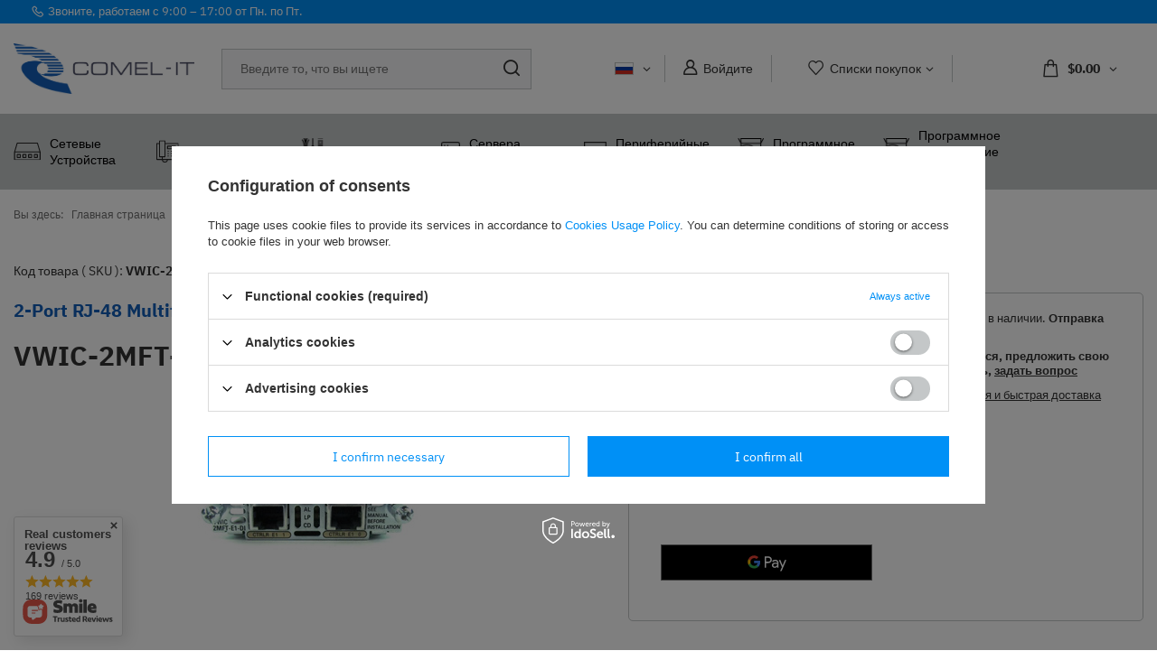

--- FILE ---
content_type: text/html; charset=utf-8
request_url: https://sklep.comel-it.com/ru/products/vwic-2mft-e1-di-1452.html
body_size: 40268
content:
<!DOCTYPE html>
<html lang="ru" class="--freeShipping --vat --gross " ><head><meta name='viewport' content='user-scalable=no, initial-scale = 1.0, maximum-scale = 1.0, width=device-width, viewport-fit=cover'/> <link rel="preload" crossorigin="anonymous" as="font" href="/gfx/custom/fontello.woff?v=2"><meta http-equiv="Content-Type" content="text/html; charset=utf-8"><meta http-equiv="X-UA-Compatible" content="IE=edge"><title>VWIC-2MFT-E1-DI | Comel-IT - Магазин</title><meta name="keywords" content=""><meta name="description" content="Посмотрите VWIC-2MFT-E1-DI в магазине Comel или другие из категории Сетевые устройства \ ROUTERS \ CISCO \ EXPANSION CARDS \ VWIC modules."><link rel="icon" href="/gfx/rus/favicon.ico"><meta name="theme-color" content="#0090f6"><meta name="msapplication-navbutton-color" content="#0090f6"><meta name="apple-mobile-web-app-status-bar-style" content="#0090f6"><link rel="preload stylesheet" as="style" href="/gfx/rus/style.css.gzip?r=1750754546"><script>var app_shop={urls:{prefix:'data="/gfx/'.replace('data="', '')+'rus/',graphql:'/graphql/v1/'},vars:{priceType:'gross',priceTypeVat:true,productDeliveryTimeAndAvailabilityWithBasket:false,geoipCountryCode:'US',},txt:{priceTypeText:' с НДС',},fn:{},fnrun:{},files:[],graphql:{}};const getCookieByName=(name)=>{const value=`; ${document.cookie}`;const parts = value.split(`; ${name}=`);if(parts.length === 2) return parts.pop().split(';').shift();return false;};if(getCookieByName('freeeshipping_clicked')){document.documentElement.classList.remove('--freeShipping');}if(getCookieByName('rabateCode_clicked')){document.documentElement.classList.remove('--rabateCode');}</script><meta name="robots" content="index,follow"><meta name="rating" content="general"><meta name="Author" content="COMEL-IT based on IdoSell - the best online selling solutions for your e-store (www.idosell.com/shop).">
<!-- Begin LoginOptions html -->

<style>
#client_new_social .service_item[data-name="service_Apple"]:before, 
#cookie_login_social_more .service_item[data-name="service_Apple"]:before,
.oscop_contact .oscop_login__service[data-service="Apple"]:before {
    display: block;
    height: 2.6rem;
    content: url('/gfx/standards/apple.svg?r=1743165583');
}
.oscop_contact .oscop_login__service[data-service="Apple"]:before {
    height: auto;
    transform: scale(0.8);
}
#client_new_social .service_item[data-name="service_Apple"]:has(img.service_icon):before,
#cookie_login_social_more .service_item[data-name="service_Apple"]:has(img.service_icon):before,
.oscop_contact .oscop_login__service[data-service="Apple"]:has(img.service_icon):before {
    display: none;
}
</style>

<!-- End LoginOptions html -->

<!-- Open Graph -->
<meta property="og:type" content="website"><meta property="og:url" content="https://sklep.comel-it.com/ru/products/vwic-2mft-e1-di-1452.html
"><meta property="og:title" content="VWIC-2MFT-E1-DI"><meta property="og:description" content="2-Port RJ-48 Multiflex Trunk - E1 With Drop and Insert"><meta property="og:site_name" content="COMEL-IT"><meta property="og:locale" content="ru_RU"><meta property="og:locale:alternate" content="pl_PL"><meta property="og:locale:alternate" content="en_GB"><meta property="og:locale:alternate" content="uk_UA"><meta property="og:image" content="https://sklep.comel-it.com/hpeciai/f12ec8aaf5d44d26435fbb0e0b4a9e1b/rus_pl_VWIC-2MFT-E1-DI-1452_1.jpg"><meta property="og:image:width" content="450"><meta property="og:image:height" content="278"><link rel="manifest" href="https://sklep.comel-it.com/data/include/pwa/1/manifest.json?t=3"><meta name="apple-mobile-web-app-capable" content="yes"><meta name="apple-mobile-web-app-status-bar-style" content="black"><meta name="apple-mobile-web-app-title" content="sklep.comel-it.com"><link rel="apple-touch-icon" href="/data/include/pwa/1/icon-128.png"><link rel="apple-touch-startup-image" href="/data/include/pwa/1/logo-512.png" /><meta name="msapplication-TileImage" content="/data/include/pwa/1/icon-144.png"><meta name="msapplication-TileColor" content="#2F3BA2"><meta name="msapplication-starturl" content="/"><script type="application/javascript">var _adblock = true;</script><script async src="/data/include/advertising.js"></script><script type="application/javascript">var statusPWA = {
                online: {
                    txt: "Connected to the Internet",
                    bg: "#5fa341"
                },
                offline: {
                    txt: "No Internet connection",
                    bg: "#eb5467"
                }
            }</script><script async type="application/javascript" src="/ajax/js/pwa_online_bar.js?v=1&r=6"></script><script >
window.dataLayer = window.dataLayer || [];
window.gtag = function gtag() {
dataLayer.push(arguments);
}
gtag('consent', 'default', {
'ad_storage': 'denied',
'analytics_storage': 'denied',
'ad_personalization': 'denied',
'ad_user_data': 'denied',
'wait_for_update': 500
});

gtag('set', 'ads_data_redaction', true);
</script><script id="iaiscript_1" data-requirements="W10=" data-ga4_sel="ga4script">
window.iaiscript_1 = `<${'script'}  class='google_consent_mode_update'>
gtag('consent', 'update', {
'ad_storage': 'granted',
'analytics_storage': 'granted',
'ad_personalization': 'granted',
'ad_user_data': 'granted'
});
</${'script'}>`;
</script>
<!-- End Open Graph -->

<link rel="canonical" href="https://sklep.comel-it.com/ru/products/vwic-2mft-e1-di-1452.html" />
<link rel="alternate" hreflang="en" href="https://sklep.comel-it.com/en/products/vwic-2mft-e1-di-1452.html" />
<link rel="alternate" hreflang="pl" href="https://sklep.comel-it.com/pl/products/vwic-2mft-e1-di-1452.html" />
<link rel="alternate" hreflang="uk" href="https://sklep.comel-it.com/uk/products/vwic-2mft-e1-di-1452.html" />
<link rel="alternate" hreflang="ru" href="https://sklep.comel-it.com/ru/products/vwic-2mft-e1-di-1452.html" />
                <!-- Global site tag (gtag.js) -->
                <script  async src="https://www.googletagmanager.com/gtag/js?id=G-7K2MSZR018"></script>
                <script >
                    window.dataLayer = window.dataLayer || [];
                    window.gtag = function gtag(){dataLayer.push(arguments);}
                    gtag('js', new Date());
                    
                    gtag('config', 'G-7K2MSZR018');

                </script>
                            <!-- Google Tag Manager -->
                    <script >(function(w,d,s,l,i){w[l]=w[l]||[];w[l].push({'gtm.start':
                    new Date().getTime(),event:'gtm.js'});var f=d.getElementsByTagName(s)[0],
                    j=d.createElement(s),dl=l!='dataLayer'?'&l='+l:'';j.async=true;j.src=
                    'https://www.googletagmanager.com/gtm.js?id='+i+dl;f.parentNode.insertBefore(j,f);
                    })(window,document,'script','dataLayer','GTM-MQ2QMMF');</script>
            <!-- End Google Tag Manager --><script>(function(w,d,s,i,dl){w._ceneo = w._ceneo || function () {
w._ceneo.e = w._ceneo.e || []; w._ceneo.e.push(arguments); };
w._ceneo.e = w._ceneo.e || [];dl=dl===undefined?"dataLayer":dl;
const f = d.getElementsByTagName(s)[0], j = d.createElement(s); j.defer = true;
j.src = "https://ssl.ceneo.pl/ct/v5/script.js?accountGuid=" + i + "&t=" +
Date.now() + (dl ? "&dl=" + dl : ""); f.parentNode.insertBefore(j, f);
})(window, document, "script", "f8919eb7-5c51-4976-8168-1d2b07ab3083");</script>
                <script>
                if (window.ApplePaySession && window.ApplePaySession.canMakePayments()) {
                    var applePayAvailabilityExpires = new Date();
                    applePayAvailabilityExpires.setTime(applePayAvailabilityExpires.getTime() + 2592000000); //30 days
                    document.cookie = 'applePayAvailability=yes; expires=' + applePayAvailabilityExpires.toUTCString() + '; path=/;secure;'
                    var scriptAppleJs = document.createElement('script');
                    scriptAppleJs.src = "/ajax/js/apple.js?v=3";
                    if (document.readyState === "interactive" || document.readyState === "complete") {
                          document.body.append(scriptAppleJs);
                    } else {
                        document.addEventListener("DOMContentLoaded", () => {
                            document.body.append(scriptAppleJs);
                        });  
                    }
                } else {
                    document.cookie = 'applePayAvailability=no; path=/;secure;'
                }
                </script>
                                <script>
                var listenerFn = function(event) {
                    if (event.origin !== "https://payment.idosell.com")
                        return;
                    
                    var isString = (typeof event.data === 'string' || event.data instanceof String);
                    if (!isString) return;
                    try {
                        var eventData = JSON.parse(event.data);
                    } catch (e) {
                        return;
                    }
                    if (!eventData) { return; }                                            
                    if (eventData.isError) { return; }
                    if (eventData.action != 'isReadyToPay') {return; }
                    
                    if (eventData.result.result && eventData.result.paymentMethodPresent) {
                        var googlePayAvailabilityExpires = new Date();
                        googlePayAvailabilityExpires.setTime(googlePayAvailabilityExpires.getTime() + 2592000000); //30 days
                        document.cookie = 'googlePayAvailability=yes; expires=' + googlePayAvailabilityExpires.toUTCString() + '; path=/;secure;'
                    } else {
                        document.cookie = 'googlePayAvailability=no; path=/;secure;'
                    }                                            
                }     
                if (!window.isAdded)
                {                                        
                    if (window.oldListener != null) {
                         window.removeEventListener('message', window.oldListener);
                    }                        
                    window.addEventListener('message', listenerFn);
                    window.oldListener = listenerFn;                                      
                       
                    const iframe = document.createElement('iframe');
                    iframe.src = "https://payment.idosell.com/assets/html/checkGooglePayAvailability.html?origin=https%3A%2F%2Fsklep.comel-it.com";
                    iframe.style.display = 'none';                                            

                    if (document.readyState === "interactive" || document.readyState === "complete") {
                          if (!window.isAdded) {
                              window.isAdded = true;
                              document.body.append(iframe);
                          }
                    } else {
                        document.addEventListener("DOMContentLoaded", () => {
                            if (!window.isAdded) {
                              window.isAdded = true;
                              document.body.append(iframe);
                          }
                        });  
                    }  
                }
                </script>
                <script>
            var paypalScriptLoaded = null;
            var paypalScript = null;
            
            async function attachPaypalJs() {
                return new Promise((resolve, reject) => {
                    if (!paypalScript) {
                        paypalScript = document.createElement('script');
                        paypalScript.async = true;
                        paypalScript.setAttribute('data-namespace', "paypal_sdk");
                        paypalScript.setAttribute('data-partner-attribution-id', "IAIspzoo_Cart_PPCP");
                        paypalScript.addEventListener("load", () => {
                        paypalScriptLoaded = true;
                            resolve({status: true});
                        });
                        paypalScript.addEventListener("error", () => {
                            paypalScriptLoaded = true;
                            reject({status: false});
                         });
                        paypalScript.src = "https://www.paypal.com/sdk/js?client-id=AbxR9vIwE1hWdKtGu0gOkvPK2YRoyC9ulUhezbCUWnrjF8bjfwV-lfP2Rze7Bo8jiHIaC0KuaL64tlkD&components=buttons,funding-eligibility&currency=USD&merchant-id=B7XMFBZ5JDTU2&locale=ru_RU";
                        if (document.readyState === "interactive" || document.readyState === "complete") {
                            document.body.append(paypalScript);
                        } else {
                            document.addEventListener("DOMContentLoaded", () => {
                                document.body.append(paypalScript);
                            });  
                        }                                              
                    } else {
                        if (paypalScriptLoaded) {
                            resolve({status: true});
                        } else {
                            paypalScript.addEventListener("load", () => {
                                paypalScriptLoaded = true;
                                resolve({status: true});                            
                            });
                            paypalScript.addEventListener("error", () => {
                                paypalScriptLoaded = true;
                                reject({status: false});
                            });
                        }
                    }
                });
            }
            </script>
                <script>
                attachPaypalJs().then(() => {
                    let paypalEligiblePayments = [];
                    let payPalAvailabilityExpires = new Date();
                    payPalAvailabilityExpires.setTime(payPalAvailabilityExpires.getTime() + 86400000); //1 day
                    if (typeof(paypal_sdk) != "undefined") {
                        for (x in paypal_sdk.FUNDING) {
                            var buttonTmp = paypal_sdk.Buttons({
                                fundingSource: x.toLowerCase()
                            });
                            if (buttonTmp.isEligible()) {
                                paypalEligiblePayments.push(x);
                            }
                        }
                    }
                    if (paypalEligiblePayments.length > 0) {
                        document.cookie = 'payPalAvailability_USD=' + paypalEligiblePayments.join(",") + '; expires=' + payPalAvailabilityExpires.toUTCString() + '; path=/; secure';
                        document.cookie = 'paypalMerchant=B7XMFBZ5JDTU2; expires=' + payPalAvailabilityExpires.toUTCString() + '; path=/; secure';
                    } else {
                        document.cookie = 'payPalAvailability_USD=-1; expires=' + payPalAvailabilityExpires.toUTCString() + '; path=/; secure';
                    }
                });
                </script><script src="/data/gzipFile/expressCheckout.js.gz"></script><link rel="preload" as="image" href="/hpeciai/64170c873ec8e25484e249e28d462f6b/rus_pm_VWIC-2MFT-E1-DI-1452_1.jpg"><style>
								#main_banner1.skeleton .main_slider__item > a {
									padding-top: calc(614/737* 100%);
								}
								@media (min-width: 757px) {#main_banner1.skeleton .main_slider__item > a {
									padding-top: calc(731/1170* 100%);
								}}
								@media (min-width: 979px) {#main_banner1.skeleton .main_slider__item > a {
									padding-top: calc(412/1920* 100%);
								}}
								#main_banner1 .main_slider__item > a.loading {
									padding-top: calc(614/737* 100%);
								}
								@media (min-width: 757px) {#main_banner1 .main_slider__item > a.loading {
									padding-top: calc(731/1170* 100%);
								}}
								@media (min-width: 979px) {#main_banner1 .main_slider__item > a.loading {
									padding-top: calc(412/1920* 100%);
								}}
							</style><style>
									#photos_slider[data-skeleton] .photos__link:before {
										padding-top: calc(278/450* 100%);
									}
									@media (min-width: 979px) {.photos__slider[data-skeleton] .photos__figure:not(.--nav):first-child .photos__link {
										max-height: 278px;
									}}
								</style><script src="/gfx/rus/menu_omnibus.js.gzip?r=1750754547"></script></head><body>
        <style id="smile_global_replace_styles">
          .projector_smile.projector_smile,
          .smile_basket.smile_basket {
            visibility: hidden !important;
          }
        </style>
        <style id="smile_global_replace_character_icon">
          .smile_basket__block.--desc,
            .projector_smile__block.--desc {
              padding: 1rem;
              line-height: 1.1rem;
              font-size: 1.1rem;
            }
        
          .modal.--smile .modal__wrapper .modal__content:after,
          #dialog_wrapper.smile_info__dialog:after {
            background: url("/gfx/standards/smile_dialog_package.png?r=1682427675") no-repeat;
            background-size: contain;
            position: absolute;
            bottom: 35px;
          }
        
          .modal.--smile .modal__wrapper .headline,
          #dialog_wrapper.smile_info__dialog .headline {
            font-family: "Arial", "Helvetica", sans-serif, "Arial", sans-serif;
            color: #333;
            display: flex;
            align-items: center;
            justify-content: flex-start;
            font-size: 26px;
            font-weight: 600;
            padding: 10px 0;
            text-decoration: none;
            text-align: left;
            line-height: 36px;
            margin-bottom: 15px;
            text-transform: none;
            letter-spacing: normal;
          }
        
          .modal.--smile .modal__wrapper .headline::after,
          #dialog_wrapper.smile_info__dialog .headline::after {
            display: none;
          }
        
          .modal.--smile .modal__wrapper .smile_info__iai,
          #dialog_wrapper.smile_info__dialog .smile_info__iai {
            margin-top: 2px;
          }
        
          @media (min-width: 575px) {
            .modal.--smile .modal__wrapper .modal__content:after,
            #dialog_wrapper.smile_info__dialog:after {
              width: 192px;
              height: 177px;
            }
        
            .modal.--smile .modal__wrapper .headline,
            #dialog_wrapper.smile_info__dialog .headline {
              line-height: 40px;
              margin-right: 70px;
              font-size: 36px;
            }
          }
        
          @media (min-width: 757px) {
            .modal.--smile .modal__wrapper .modal__content:after,
            #dialog_wrapper.smile_info__dialog:after {
              right: 30px;
            }
          }
        
          .smile_desc__wrapper {
            padding-right: 5px;
          }
        
          .projector_smile .--desc .projector_smile__link,
          .smile_basket .--desc .smile_basket__link {
            display: inline-block;
          }
        </style>
        
        <script>
          document.addEventListener("DOMContentLoaded", () => {
            /**
             * Podmiana styli oraz danych w banerze/modalu Smile
             *
             * @param {object} options literał obiektu z opcjami
             * @param {string} options.smile_headline literał "Kupujesz i dostawę masz gratis!"
             * @param {string} options.smile_delivery literał "dostawy ze sklepów internetowych przy"
             * @param {string} options.smile_delivery_minprice literał "zamówieniu za X zł są za darmo."
             * @param {string} options.smile_delivery_name literał "Darmowa dostawa obejmuje dostarczenie..."
             * @param {Array<{icon: string; name: string;}>} options.smile_delivery_icon tablica obiektów z nazwami i odnośnikami do ikon/grafik kurierów
             * @param {string} options.smile_baner literał "Darmowa dostawa do paczkomatu lub punktu odbioru"
             * @param {string} options.smile_description literał "Smile - dostawy ze sklepów internetowych przy zamówieniu od X zł są za darmo"
             * @param {string} options.smile_idosell_logo_title literał "Smile to usługa IdoSell"
             */
            const GlobalSmileReplaceAddon = (options = {}) => {
              let {
                smile_headline,
                smile_delivery,
                smile_delivery_minprice,
                smile_delivery_name,
                smile_delivery_icon,
                smile_baner,
                smile_description,
                smile_idosell_logo_title,
              } = options;
        
              const idosell_logo = "/gfx/standards/Idosell_logo_black.svg?r=1652092770";
              const smile_logo = "/gfx/standards/smile_logo.svg?r=1652092770";
        
              const projectorSmile = document.querySelector(".projector_smile");
              const basketSmile = document.querySelector(".smile_basket");
              const smileModalWrapper = document.querySelector(".smile_info");
        
              const getCourierIcon = (icon, alt, classList = "smile_info__inpost_logo") =>
                `<img class="${classList}" src="${icon}" alt="${alt}"></img>`;
              const injectHtml = (element, html) => element.insertAdjacentHTML("beforeend", html);
        
              const removeCourierIcons = (elementList) => {
                elementList?.forEach((element) => {
                  element.parentElement.removeChild(element);
                });
              };
        
              const appendCourierIcons = (infoContainer, classList) => {
                smile_delivery_icon?.forEach((el, idx) => {
                  const rendered = getCourierIcon(el.icon, el.name || `Smile Courier ${idx}`, classList);
                  injectHtml(infoContainer, rendered);
                });
              };
        
              const handleCourierIcons = (infoContainer, iconElementList, classList) => {
                if (infoContainer && iconElementList && smile_delivery_icon) {
                  if (Array.isArray(smile_delivery_icon)) {
                    removeCourierIcons(iconElementList);
                    appendCourierIcons(infoContainer, classList);
                  }
                }
              };
        
              // Podmiana wszystkich logo smile
              const replaceAllSmileLogo = () => {
                const logoElementList = document.querySelectorAll(
                  ".projector_smile .projector_smile__logo, .smile_info .smile_info__item.--smile .smile_info__logo, .smile_basket .smile_basket__logo"
                );
                if (logoElementList.length === 0) return;
        
                logoElementList.forEach((logoElement) => {
                  logoElement.setAttribute("src", smile_logo);
                  logoElement.setAttribute("data-src", smile_logo);
                });
              };
        
              const replaceBannerSmile = () => {
                const infoContainer =
                  projectorSmile?.querySelector(".projector_smile__inpost") ||
                  basketSmile?.querySelector(".smile_basket__inpost");
                const textElement =
                  projectorSmile?.querySelector(".projector_smile__inpost .projector_smile__inpost_text") ||
                  basketSmile?.querySelector(".smile_basket__inpost .smile_basket__inpost_text");
                const descriptionElement =
                  projectorSmile?.querySelector(".projector_smile__block.--desc") ||
                  basketSmile?.querySelector(".smile_basket__block.--desc");
                const logoElementList = infoContainer?.querySelectorAll("img");
        
                // Podmiana opisu w bannerze
                if (infoContainer && smile_baner) {
                  textElement.textContent = smile_baner;
                }
        
                // Podmiana opisu pod bannerem
                if (descriptionElement && smile_description) {
                  const link =
                    descriptionElement.querySelector(".projector_smile__link") ||
                    descriptionElement.querySelector(".smile_basket__link");
        
                  if (!link) {
                    descriptionElement.innerHTML = "";
                  }
        
                  descriptionElement.insertAdjacentHTML(
                    "afterbegin",
                    `<span class="smile_desc__wrapper">${smile_description}</span>`
                  );
                }
        
                // Podmiana ikon
                let imageClassList;
                if (projectorSmile) {
                  imageClassList = "projector_smile__inpost_logo";
                } else if (basketSmile) {
                  imageClassList = "smile_basket__inpost_logo";
                }
        
                // Podmiana ikon kurierów
                handleCourierIcons(infoContainer, logoElementList, imageClassList);
              };
        
              const replaceModalSmile = () => {
                const smileInfoContainer = smileModalWrapper?.querySelector(".smile_info__item.--smile .smile_info__sub");
                const infoTextElement = smileInfoContainer?.querySelector(".smile_info__text");
                const infoStrongElement = smileInfoContainer?.querySelector(".smile_info__strong");
                const headlineElement = smileModalWrapper?.querySelector(".headline .headline__name");
                const courierContainer = smileModalWrapper?.querySelector(".smile_info__item.--inpost");
                const textElement = courierContainer?.querySelector(".smile_info__text");
                const iconElementList = courierContainer?.querySelectorAll("img");
                const footerContainer = smileModalWrapper?.querySelector(".smile_info__item.--footer");
                const idosellTitle = footerContainer?.querySelector(".smile_info__iai");
                const imageElement = footerContainer?.querySelector("img");
        
                // Podmiana tytułu modala
                if (headlineElement && smile_headline) {
                  headlineElement.textContent = smile_headline;
                }
        
                // Podmiana tekstu obok logo w modalu
                if (smile_delivery && infoTextElement) {
                  infoTextElement.textContent = smile_delivery;
                }
        
                // Podmiana pogrubionego tekstu obok logo w modalu
                if (smile_delivery_minprice && infoStrongElement) {
                  infoStrongElement.innerHTML = smile_delivery_minprice;
                  // infoStrongElement.textContent = smile_delivery_minprice;
                }
        
                // Podmiana opisu kurierów
                if (smile_delivery_name && textElement) {
                  textElement.textContent = smile_delivery_name;
                }
        
                // Podmiana ikon kurierów
                handleCourierIcons(courierContainer, iconElementList, "smile_info__inpost_logo");
        
                // Podmiana logo IdoSell w stopce
                if (imageElement) {
                  imageElement.setAttribute("src", idosell_logo);
                  imageElement.setAttribute("data-src", idosell_logo);
                }
        
                // Podmiana tekstu IdoSell
                if (idosellTitle && smile_idosell_logo_title) {
                  idosellTitle.textContent = smile_idosell_logo_title;
                }
              };
        
              const removeStyles = () => {
                const replaceStyles = document.querySelectorAll("#smile_global_replace_styles");
                if (replaceStyles.length === 0) return;
        
                replaceStyles.forEach((rStyle) => {
                  rStyle.innerHTML = "";
                  rStyle?.remove?.();
                });
              };
        
              const init = () => {
                replaceAllSmileLogo();
                replaceModalSmile();
                replaceBannerSmile();
        
                removeStyles();
              };
        
              try {
                if (!projectorSmile && !basketSmile && !smileModalWrapper) return;
        
                init();
              } catch (error) {
                console.error("[GlobalSmileReplaceAddon] Error:", error);
              }
            };
        
            // [iai:smile_headline] <- literał "Kupujesz i dostawę masz gratis!"
            // [iai:smile_delivery] <- literał "dostawy ze sklepów internetowych przy"
            // [iai:smile_delivery_minprice] <- literał "zamówieniu za 50 zł są za darmo."
            // [iai:smile_delivery_name] <- literał "Darmowa dostawa obejmuje dostarczenie przesyłki do Paczkomatu InPost lub punktu odbioru Orlen Paczka" bądź "Darmowa dostawa obejmuje dostarczenie przesyłki do punktu odbioru Orlen Paczka" w zależności od tego czy InPost pozostanie w Smile
            // [iai:smile_delivery_icon] <- url do ikon/grafik kurierów (logo InPost i Orlen Paczka lub tylko Orlen Paczka - jak wyżej)
            // [iai:smile_baner] <- literał "Darmowa dostawa do paczkomatu lub punktu odbioru" bądź "Darmowa dostawa do punktu odbioru" w zależności od tego czy InPost pozostanie w Smile
            // [iai:smile_description] <- literał "Smile - dostawy ze sklepów internetowych przy zamówieniu od 50 zł są za darmo"
            // [iai:smile_idosell_logo_title] <- literał "Smile to usługa IdoSell"
        
            // Wywołanie GlobalSmileReplaceAddon
            // Do przekazania obiekt z właściwościami:
            // smile_headline
            // smile_delivery
            // smile_delivery_minprice
            // smile_delivery_name
            // smile_delivery_icon
            // smile_baner
            // smile_description
            // smile_idosell_logo_title
        
            try {
              GlobalSmileReplaceAddon({
                smile_headline: "You buy and get delivery for free!",
                smile_delivery: "deliveries from online shops at",
                smile_delivery_minprice: "orders for $13.95 are free.",
                smile_delivery_name:
                  "Free delivery includes delivery to the InPost parcel locker",
                smile_delivery_icon: [{ name: "InPost", icon: "/panel/gfx/mainInPostLogo.svg" },],
                smile_baner: "Free delivery to a parcel locker",
                smile_description: "Smile - deliveries from online stores when ordering more than $13.95 are free",
                smile_idosell_logo_title: "Smile is a service",
              });
            } catch (error) {
              console.error("[GlobalSmileReplaceAddon] DOMContentLoaded_Error:", error);
            }
          },
            false
          );
        </script>
        <div id="container" class="projector_page container max-width-1400"><header class=" commercial_banner"><script class="ajaxLoad">
                app_shop.vars.vat_registered = "true";
                app_shop.vars.currency_format = "###,##0.00";
                
                    app_shop.vars.currency_before_value = true;
                
                    app_shop.vars.currency_space = false;
                
                app_shop.vars.symbol = "$";
                app_shop.vars.id= "USD";
                app_shop.vars.baseurl = "http://sklep.comel-it.com/";
                app_shop.vars.sslurl= "https://sklep.comel-it.com/";
                app_shop.vars.curr_url= "%2Fru%2Fproducts%2Fvwic-2mft-e1-di-1452.html";
                

                var currency_decimal_separator = '.';
                var currency_grouping_separator = ',';

                
                    app_shop.vars.blacklist_extension = ["exe","com","swf","js","php"];
                
                    app_shop.vars.blacklist_mime = ["application/javascript","application/octet-stream","message/http","text/javascript","application/x-deb","application/x-javascript","application/x-shockwave-flash","application/x-msdownload"];
                
                    app_shop.urls.contact = "/ru/contact.html";
                </script><div id="viewType" style="display:none"></div><div class="topBanner"><p class="info-line"><span>Звоните, работаем с 9:00 – 17:00 от Пн. по Пт.</span></p></div><div id="logo" class="d-flex align-items-center"><a href="/" target="_self"><img src="/data/gfx/mask/rus/logo_1_big.jpg" alt="COMEL-IT Store" width="3820" height="1066"></a></div><form action="https://sklep.comel-it.com/ru/search.html" method="get" id="menu_search" class="menu_search"><a href="#showSearchForm" class="menu_search__mobile"></a><div class="menu_search__block"><div class="menu_search__item --input"><input class="menu_search__input" type="text" name="text" autocomplete="off" placeholder="Введите то, что вы ищете"><button class="menu_search__submit" type="submit"></button></div><div class="menu_search__item --results search_result"></div></div></form><div id="menu_settings" class="align-items-center justify-content-center justify-content-lg-end"><div class="open_trigger"><span class="d-none d-md-inline-block flag flag_rus"></span><div class="menu_settings_wrapper d-md-none"><div class="menu_settings_inline"><div class="menu_settings_header">
										Язык и валюта: 
									</div><div class="menu_settings_content"><span class="menu_settings_flag flag flag_rus"></span><strong class="menu_settings_value"><span class="menu_settings_language">ru</span><span> | </span><span class="menu_settings_currency">$</span></strong></div></div><div class="menu_settings_inline"><div class="menu_settings_header">
										Доставка до: 
									</div><div class="menu_settings_content"><strong class="menu_settings_value">Poland</strong></div></div></div><i class="icon-angle-down d-none d-md-inline-block"></i></div><form action="https://sklep.comel-it.com/ru/settings.html" method="post"><ul class="bg_alter"><li><div class="form-group"><label class="menu_settings_lang_label">Язык</label><div class="radio"><label><input type="radio" name="lang" value="pol"><span class="flag flag_pol"></span><span>pl</span></label></div><div class="radio"><label><input type="radio" name="lang" value="eng"><span class="flag flag_eng"></span><span>en</span></label></div><div class="radio"><label><input type="radio" name="lang" value="ukr"><span class="flag flag_ukr"></span><span>uk</span></label></div><div class="radio"><label><input type="radio" name="lang" checked value="rus"><span class="flag flag_rus"></span><span>ru</span></label></div></div></li><li><div class="form-group"><label for="menu_settings_curr">Валюта</label><div class="select-after"><select class="form-control" name="curr" id="menu_settings_curr"><option value="PLN">zł (1 $ = 3.5831zł)
																	</option><option value="EUR">€ (1 $ = 0.8521€)
																	</option><option value="USD" selected>$</option><option value="UAH">ГРН (1 $ = 43.1699ГРН)
																	</option></select></div></div><div class="form-group"><label for="menu_settings_country">Доставка до</label><div class="select-after"><select class="form-control" name="country" id="menu_settings_country"><option value="1143020016">Austria</option><option value="1143020022">Belgia</option><option value="1143020033">Bułgaria</option><option value="1143020038">Chorwacja</option><option value="1143020041">Czechy</option><option value="1143020042">Dania</option><option value="1143020051">Estonia</option><option value="1143020056">Finlandia</option><option value="1143020057">Francja</option><option value="1143020218">Great Britain</option><option value="1143020062">Grecja</option><option value="1143020076">Holandia</option><option value="1143020083">Irlandia</option><option value="1170044718">Irlandia Północna</option><option value="1143020220">Italy</option><option value="1143020116">Lithuania</option><option value="1143020118">Łotwa</option><option value="1143020117">Luksemburg</option><option value="1143020143">Niemcy</option><option selected value="1143020003">Poland</option><option value="1143020163">Portugalia</option><option value="1143020169">Rumunia</option><option value="1143020182">Słowacja</option><option value="1143020183">Słowenia</option><option value="1143020075">Spain</option><option value="1143020193">Szwecja</option><option value="1143020210">Ukraine</option><option value="1143020217">Węgry</option></select></div></div></li><li class="buttons"><button class="btn --solid --large" type="submit">
										Применить изменения
									</button></li></ul></form><div id="menu_additional"><a class="account_link" href="https://sklep.comel-it.com/ru/login.html">Войдите</a><div class="shopping_list_top" data-empty="true"><a href="https://sklep.comel-it.com/ru/shoppinglist" class="wishlist_link slt_link">Списки покупок</a><div class="slt_lists"><ul class="slt_lists__nav"><li class="slt_lists__nav_item" data-list_skeleton="true" data-list_id="true" data-shared="true"><a class="slt_lists__nav_link" data-list_href="true"><span class="slt_lists__nav_name" data-list_name="true"></span><span class="slt_lists__count" data-list_count="true">0</span></a></li></ul><span class="slt_lists__empty">Добавьте к ним товары, которые вам нравятся и которые вы хотите купить позже.</span></div></div></div></div><div class="shopping_list_top_mobile d-none" data-empty="true"><a href="https://sklep.comel-it.com/ru/shoppinglist" class="sltm_link"></a></div><div class="sl_choose sl_dialog"><div class="sl_choose__wrapper sl_dialog__wrapper p-4 p-md-5"><div class="sl_choose__item --top sl_dialog_close mb-2"><strong class="sl_choose__label">Сохранить в списке покупок</strong></div><div class="sl_choose__item --lists" data-empty="true"><div class="sl_choose__list f-group --radio m-0 d-md-flex align-items-md-center justify-content-md-between" data-list_skeleton="true" data-list_id="true" data-shared="true"><input type="radio" name="add" class="sl_choose__input f-control" id="slChooseRadioSelect" data-list_position="true"><label for="slChooseRadioSelect" class="sl_choose__group_label f-label py-4" data-list_position="true"><span class="sl_choose__sub d-flex align-items-center"><span class="sl_choose__name" data-list_name="true"></span><span class="sl_choose__count" data-list_count="true">0</span></span></label><button type="button" class="sl_choose__button --desktop btn --solid">Сохранить</button></div></div><div class="sl_choose__item --create sl_create mt-4"><a href="#new" class="sl_create__link  align-items-center">Создать новый список покупок</a><form class="sl_create__form align-items-center"><div class="sl_create__group f-group --small mb-0"><input type="text" class="sl_create__input f-control" required="required"><label class="sl_create__label f-label">Название нового списка</label></div><button type="submit" class="sl_create__button btn --solid ml-2 ml-md-3">Открыть список</button></form></div><div class="sl_choose__item --mobile mt-4 d-flex justify-content-center d-md-none"><button class="sl_choose__button --mobile btn --solid --large">Сохранить</button></div></div></div><div id="menu_basket" class="topBasket"><a class="topBasket__sub" href="/basketedit.php"><span class="badge badge-info"></span><strong class="topBasket__price" style="display: none;">$0.00</strong></a><div class="topBasket__details --products" style="display: none;"><div class="topBasket__block --labels"><label class="topBasket__item --name">Товар</label><label class="topBasket__item --sum">Kоличество</label><label class="topBasket__item --prices">Цена</label></div><div class="topBasket__block --products"></div><div class="topBasket__block --oneclick topBasket_oneclick" data-lang="rus"><div class="topBasket_oneclick__label"><span class="topBasket_oneclick__text --fast">Быстрые покупки <strong>1-Click</strong></span><span class="topBasket_oneclick__text --registration"> (без регистрации)</span></div><div class="topBasket_oneclick__items"><span class="topBasket_oneclick__item --paypal" title="PayPal"><img class="topBasket_oneclick__icon" src="/panel/gfx/payment_forms/236.png" alt="PayPal"></span><span class="topBasket_oneclick__item --googlePay" title="Google Pay"><img class="topBasket_oneclick__icon" src="/panel/gfx/payment_forms/237.png" alt="Google Pay"></span></div></div></div><div class="topBasket__details --shipping" style="display: none;"><span class="topBasket__name">Стоимость доставки от</span><span id="shipppingCost"></span></div><script>
						app_shop.vars.cache_html = true;
					</script></div><nav id="menu_categories"><button type="button" class="navbar-toggler"><i class="icon-reorder"></i></button><div class="navbar-collapse" id="menu_navbar"><ul class="navbar-nav mx-md-n2"><li class="nav-item"><a  href="/ru/menu/setevye-ustroistva-1478.html" target="_self" title="Сетевые устройства" class="nav-link active nav-gfx" ><img alt="Сетевые устройства" title="Сетевые устройства" src="/data/gfx/rus/navigation/1_1_i_1478.svg"><p class="gfx_lvl_1">Сетевые устройства</p><span class="expand"><i class="icon-plus"></i></span></a><ul class="navbar-subnav __secondLevel"><li class="nav-item"><a class="nav-link" href="/ru/menu/switches-1483.html" target="_self">SWITCHES<span class="expand"><i class="icon-plus"></i></span></a><ul class="navbar-subsubnav __fhirdlevel"><li class="nav-item"><a class="nav-link" href="/ru/menu/cisco-1484.html" target="_self">CISCO<span class="expand"><i class="icon-plus"></i></span></a><ul class="navbar-subsubnav __fourLevel"><li class="nav-item"><a class="nav-link" href="/ru/menu/catalyst-1527.html" target="_self">CATALYST</a><ul class="navbar-subsubnav __fifthLevel"><li class="nav-item"><a class="nav-link" href="/ru/menu/4900m-1528.html" target="_self">4900M</a></li><li class="nav-item"><a class="nav-link" href="/ru/menu/4500-1529.html" target="_self">4500<span class="expand"><i class="icon-plus"></i></span></a></li><li class="nav-item"><a class="nav-link" href="/ru/menu/3550-1542.html" target="_self">3550</a></li><li class="nav-item"><a class="nav-link" href="/ru/menu/3560x-1543.html" target="_self">3560X</a></li><li class="nav-item"><a class="nav-link" href="/ru/menu/4948-1583.html" target="_self">4948</a></li><li class="nav-item"><a class="nav-link" href="/ru/menu/6500-1592.html" target="_self">6500<span class="expand"><i class="icon-plus"></i></span></a></li><li class="nav-item"><a class="nav-link" href="/ru/menu/9400-1610.html" target="_self">9400<span class="expand"><i class="icon-plus"></i></span></a></li><li class="nav-item"><a class="nav-link" href="/ru/menu/2960x-1656.html" target="_self">2960X</a></li><li class="nav-item"><a class="nav-link" href="/ru/menu/3650-1663.html" target="_self">3650</a></li><li class="nav-item"><a class="nav-link" href="/ru/menu/3850-1664.html" target="_self">3850</a></li><li class="nav-item"><a class="nav-link" href="/ru/menu/3750x-1672.html" target="_self">3750X</a></li><li class="nav-item"><a class="nav-link" href="/ru/menu/6800-1681.html" target="_self">6800<span class="expand"><i class="icon-plus"></i></span></a></li><li class="nav-item"><a class="nav-link" href="/ru/menu/2960s-1682.html" target="_self">2960S</a></li><li class="nav-item"><a class="nav-link" href="/ru/menu/2955-1716.html" target="_self">2955</a></li><li class="nav-item"><a class="nav-link" href="/ru/menu/3560-1735.html" target="_self">3560</a></li><li class="nav-item"><a class="nav-link" href="/ru/menu/4500x-1755.html" target="_self">4500X</a></li><li class="nav-item"><a class="nav-link" href="/ru/menu/3750e-1760.html" target="_self">3750E</a></li><li class="nav-item"><a class="nav-link" href="/ru/menu/3560e-1769.html" target="_self">3560E</a></li><li class="nav-item"><a class="nav-link" href="/ru/menu/9200-1784.html" target="_self">9200</a></li><li class="nav-item"><a class="nav-link" href="/ru/menu/9300-1785.html" target="_self">9300</a></li><li class="nav-item"><a class="nav-link" href="/ru/menu/9200l-1786.html" target="_self">9200L</a></li><li class="nav-item"><a class="nav-link" href="/ru/menu/2960xr-1787.html" target="_self">2960XR</a></li><li class="nav-item"><a class="nav-link" href="/ru/menu/3750-1790.html" target="_self">3750</a></li><li class="nav-item"><a class="nav-link" href="/ru/menu/2960sf-1791.html" target="_self">2960SF</a></li><li class="nav-item"><a class="nav-link" href="/ru/menu/2960l-1797.html" target="_self">2960L</a></li><li class="nav-item"><a class="nav-link" href="/ru/menu/3750v2-1798.html" target="_self">3750v2</a></li><li class="nav-item"><a class="nav-link" href="/ru/menu/3560cxg-1799.html" target="_self">3560CXG</a></li><li class="nav-item"><a class="nav-link" href="/ru/menu/3750g-1800.html" target="_self">3750G</a></li><li class="nav-item"><a class="nav-link" href="/ru/menu/2960-1801.html" target="_self">2960+</a></li><li class="nav-item"><a class="nav-link" href="/ru/menu/3560v2-1802.html" target="_self">3560v2</a></li><li class="nav-item"><a class="nav-link" href="/ru/menu/3560g-1804.html" target="_self">3560G</a></li><li class="nav-item"><a class="nav-link" href="/ru/menu/2960-1805.html" target="_self">2960</a></li><li class="nav-item"><a class="nav-link" href="/ru/menu/2960c-1807.html" target="_self">2960C</a></li><li class="nav-item"><a class="nav-link" href="/ru/menu/3560c-1808.html" target="_self">3560C</a></li><li class="nav-item"><a class="nav-link" href="/ru/menu/1000-1814.html" target="_self">1000</a></li><li class="nav-item"><a class="nav-link" href="/ru/menu/2940-1819.html" target="_self">2940</a></li><li class="nav-item"><a class="nav-link" href="/ru/menu/2960g-1820.html" target="_self">2960G</a></li><li class="nav-item"><a class="nav-link" href="/ru/menu/2970-1830.html" target="_self">2970</a></li><li class="nav-item"><a class="nav-link" href="/ru/menu/2960cx-2161.html" target="_self">2960CX</a></li><li class="nav-item"><a class="nav-link" href="/ru/menu/catalyst-9500-2165.html" target="_self">Catalyst 9500</a></li><li class="nav-item"><a class="nav-link" href="/ru/menu/9300l-2621.html" target="_self">9300L</a></li><li class="nav-item"><a class="nav-link" href="/ru/menu/1300-2626.html" target="_self">1300</a></li><li class="nav-item"><a class="nav-link" href="/ru/menu/1200-2630.html" target="_self">1200</a></li><li class="nav-item"><a class="nav-link" href="/ru/menu/9350-2765.html" target="_self">9350</a></li><li class="nav-item"><a class="nav-link" href="/ru/menu/cisco-catalyst-9600-2769.html" target="_self">Cisco Catalyst 9600<span class="expand"><i class="icon-plus"></i></span></a></li></ul></li><li class="nav-item"><a class="nav-link" href="/ru/menu/small-business-1669.html" target="_self">SMALL BUSINESS</a><ul class="navbar-subsubnav __fifthLevel"><li class="nav-item"><a class="nav-link" href="/ru/menu/200-series-1670.html" target="_self">200 series</a></li><li class="nav-item"><a class="nav-link" href="/ru/menu/350-series-1788.html" target="_self">350 series</a></li><li class="nav-item"><a class="nav-link" href="/ru/menu/550-series-1789.html" target="_self">550 series</a></li><li class="nav-item"><a class="nav-link" href="/ru/menu/250-series-1809.html" target="_self">250 series</a></li><li class="nav-item"><a class="nav-link" href="/ru/menu/220-series-1813.html" target="_self">220 series</a></li><li class="nav-item"><a class="nav-link" href="/ru/menu/500-series-1815.html" target="_self">500 series</a></li><li class="nav-item"><a class="nav-link" href="/ru/menu/300-series-1823.html" target="_self">300 series</a></li><li class="nav-item"><a class="nav-link" href="/ru/menu/110-series-1827.html" target="_self">110 series</a></li><li class="nav-item"><a class="nav-link" href="/ru/menu/100-series-1985.html" target="_self">100 series</a></li></ul></li><li class="nav-item"><a class="nav-link" href="/ru/menu/nexus-1485.html" target="_self">NEXUS</a><ul class="navbar-subsubnav __fifthLevel"><li class="nav-item"><a class="nav-link" href="/ru/menu/switch-cisco-nexus-3000-2661.html" target="_self">Switch Cisco Nexus 3000</a></li><li class="nav-item"><a class="nav-link" href="/ru/menu/switch-cisco-nexus-9000-2662.html" target="_self">Switch Cisco Nexus 9000</a></li><li class="nav-item"><a class="nav-link" href="/ru/menu/switch-cisco-nexus-5000-2663.html" target="_self">Switch Cisco Nexus 5000</a></li><li class="nav-item"><a class="nav-link" href="/ru/menu/switch-cisco-nexus-7700-2669.html" target="_self">Switch Cisco Nexus 7700</a></li><li class="nav-item"><a class="nav-link" href="/ru/menu/switch-cisco-nexus-2000-2670.html" target="_self">Switch Cisco Nexus 2000</a></li><li class="nav-item"><a class="nav-link" href="/ru/menu/switch-cisco-nexus-7000-2672.html" target="_self">Switch Cisco Nexus 7000</a></li></ul></li><li class="nav-item"><a class="nav-link" href="/ru/menu/industrial-1661.html" target="_self">INDUSTRIAL</a><ul class="navbar-subsubnav __fifthLevel"><li class="nav-item"><a class="nav-link" href="/ru/menu/ie-3000-1662.html" target="_self">IE-3000</a></li><li class="nav-item"><a class="nav-link" href="/ru/menu/cgs-2520-1683.html" target="_self">CGS 2520</a></li><li class="nav-item"><a class="nav-link" href="/ru/menu/ie-5000-1806.html" target="_self">IE-5000</a></li><li class="nav-item"><a class="nav-link" href="/ru/menu/ie-2000-1811.html" target="_self">IE-2000</a></li><li class="nav-item"><a class="nav-link" href="/ru/menu/ie-4000-1812.html" target="_self">IE-4000</a></li><li class="nav-item"><a class="nav-link" href="/ru/menu/ie-1000-1822.html" target="_self">IE-1000</a></li></ul></li><li class="nav-item"><a class="nav-link" href="/ru/menu/metro-ethernet-1719.html" target="_self">METRO ETHERNET</a><ul class="navbar-subsubnav __fifthLevel"><li class="nav-item"><a class="nav-link" href="/ru/menu/3400-1720.html" target="_self">3400</a></li><li class="nav-item"><a class="nav-link" href="/ru/menu/3600-1825.html" target="_self">3600</a></li><li class="nav-item"><a class="nav-link" href="/ru/menu/3700-1826.html" target="_self">3700</a></li><li class="nav-item"><a class="nav-link" href="/ru/menu/3800-2028.html" target="_self">3800</a></li></ul></li><li class="nav-item"><a class="nav-link" href="/ru/menu/mds-1688.html" target="_self">MDS</a></li><li class="nav-item"><a class="nav-link" href="/ru/menu/8100-series-2768.html" target="_self">8100 SERIES</a></li></ul></li><li class="nav-item"><a class="nav-link" href="/ru/menu/huawei-1816.html" target="_self">HUAWEI<span class="expand"><i class="icon-plus"></i></span></a><ul class="navbar-subsubnav __fourLevel"><li class="nav-item"><a class="nav-link" href="/ru/menu/access-switches-2113.html" target="_self">ACCESS SWITCHES</a><ul class="navbar-subsubnav __fifthLevel"><li class="nav-item"><a class="nav-link" href="/ru/menu/s5731-2114.html" target="_self">S5731</a></li><li class="nav-item"><a class="nav-link" href="/ru/menu/s5732-2116.html" target="_self">S5732</a></li><li class="nav-item"><a class="nav-link" href="/ru/menu/s5735-2120.html" target="_self">S5735</a></li><li class="nav-item"><a class="nav-link" href="/ru/menu/s3710-2215.html" target="_self">S3710</a></li><li class="nav-item"><a class="nav-link" href="/ru/menu/ce5855-2692.html" target="_self">CE5855</a></li><li class="nav-item"><a class="nav-link" href="/ru/menu/s5755-2730.html" target="_self">S5755</a></li><li class="nav-item"><a class="nav-link" href="/ru/menu/s5751-2732.html" target="_self">S5751</a></li><li class="nav-item"><a class="nav-link" href="/ru/menu/s5735i-2735.html" target="_self">S5735I</a></li><li class="nav-item"><a class="nav-link" href="/ru/menu/s5731i-2736.html" target="_self">S5731I</a></li></ul></li><li class="nav-item"><a class="nav-link" href="/ru/menu/aggregation-switches-2118.html" target="_self">AGGREGATION SWITCHES</a><ul class="navbar-subsubnav __fifthLevel"><li class="nav-item"><a class="nav-link" href="/ru/menu/s6730-2119.html" target="_self">S6730</a></li><li class="nav-item"><a class="nav-link" href="/ru/menu/ce6800-2121.html" target="_self">CE6800</a></li><li class="nav-item"><a class="nav-link" href="/ru/menu/s5731-2593.html" target="_self">S5731</a></li><li class="nav-item"><a class="nav-link" href="/ru/menu/s5732-2594.html" target="_self">S5732</a></li><li class="nav-item"><a class="nav-link" href="/ru/menu/s5735-2625.html" target="_self">S5735</a></li><li class="nav-item"><a class="nav-link" href="/ru/menu/s5755-2706.html" target="_self">S5755</a></li><li class="nav-item"><a class="nav-link" href="/ru/menu/s6780-2737.html" target="_self">S6780</a></li><li class="nav-item"><a class="nav-link" href="/ru/menu/s6750-2738.html" target="_self">S6750</a></li></ul></li><li class="nav-item"><a class="nav-link" href="/ru/menu/switche-ekit-2698.html" target="_self">SWITCHE EKIT</a><ul class="navbar-subsubnav __fifthLevel"><li class="nav-item"><a class="nav-link" href="/ru/menu/switche-ekit-engine-s310-2699.html" target="_self">SWITCHE EKIT ENGINE S310</a></li><li class="nav-item"><a class="nav-link" href="/ru/menu/switche-ekit-engine-s220-2700.html" target="_self">SWITCHE EKIT ENGINE S220</a></li><li class="nav-item"><a class="nav-link" href="/ru/menu/switche-ekit-engine-s110-2701.html" target="_self">SWITCHE EKIT ENGINE S110</a></li><li class="nav-item"><a class="nav-link" href="/ru/menu/switche-ekit-engine-s220s-2740.html" target="_self">SWITCHE EKIT ENGINE S220S</a></li><li class="nav-item"><a class="nav-link" href="/ru/menu/switche-ekit-engine-s600-2742.html" target="_self">SWITCHE EKIT ENGINE S600</a></li><li class="nav-item"><a class="nav-link" href="/ru/menu/switche-ekit-engine-s310s-2743.html" target="_self">SWITCHE EKIT ENGINE S310S</a></li></ul></li></ul></li><li class="nav-item"><a class="nav-link" href="/ru/menu/hp-1590.html" target="_self">HP<span class="expand"><i class="icon-plus"></i></span></a><ul class="navbar-subsubnav __fourLevel"><li class="nav-item"><a class="nav-link" href="/ru/menu/aruba-1677.html" target="_self">ARUBA</a><ul class="navbar-subsubnav __fifthLevel"><li class="nav-item"><a class="nav-link" href="/ru/menu/2530-1743.html" target="_self">2530</a></li><li class="nav-item"><a class="nav-link" href="/ru/menu/1930-2030.html" target="_self">1930</a></li><li class="nav-item"><a class="nav-link" href="/ru/menu/3810m-2044.html" target="_self">3810M</a></li><li class="nav-item"><a class="nav-link" href="/ru/menu/6300-2045.html" target="_self">6300</a></li><li class="nav-item"><a class="nav-link" href="/ru/menu/2930f-2053.html" target="_self">2930F</a></li><li class="nav-item"><a class="nav-link" href="/ru/menu/2930m-2054.html" target="_self">2930M</a></li><li class="nav-item"><a class="nav-link" href="/ru/menu/8320-2055.html" target="_self">8320</a></li><li class="nav-item"><a class="nav-link" href="/ru/menu/2540-2056.html" target="_self">2540</a></li><li class="nav-item"><a class="nav-link" href="/ru/menu/2615-2142.html" target="_self">2615</a></li><li class="nav-item"><a class="nav-link" href="/ru/menu/6100-2203.html" target="_self">6100</a></li><li class="nav-item"><a class="nav-link" href="/ru/menu/6000-2205.html" target="_self">6000</a></li><li class="nav-item"><a class="nav-link" href="/ru/menu/switch-hp-aruba-8325-2660.html" target="_self">Switch HP Aruba 8325</a></li><li class="nav-item"><a class="nav-link" href="/ru/menu/switch-hpe-aruba-2920-2673.html" target="_self">Switch HPE Aruba 2920</a></li></ul></li><li class="nav-item"><a class="nav-link" href="/ru/menu/procurve-1679.html" target="_self">PROCURVE</a><ul class="navbar-subsubnav __fifthLevel"><li class="nav-item"><a class="nav-link" href="/ru/menu/6600-1680.html" target="_self">6600</a></li><li class="nav-item"><a class="nav-link" href="/ru/menu/5800-1981.html" target="_self">5800</a></li><li class="nav-item"><a class="nav-link" href="/ru/menu/2800-1983.html" target="_self">2800</a></li><li class="nav-item"><a class="nav-link" href="/ru/menu/2900-2170.html" target="_self">2900</a></li></ul></li><li class="nav-item"><a class="nav-link" href="/ru/menu/flexfabric-2051.html" target="_self">FLEXFABRIC</a><ul class="navbar-subsubnav __fifthLevel"><li class="nav-item"><a class="nav-link" href="/ru/menu/5940-2052.html" target="_self">5940</a></li><li class="nav-item"><a class="nav-link" href="/ru/menu/5700-2062.html" target="_self">5700</a></li><li class="nav-item"><a class="nav-link" href="/ru/menu/5900-2063.html" target="_self">5900</a></li><li class="nav-item"><a class="nav-link" href="/ru/menu/5800-2198.html" target="_self">5800</a></li></ul></li><li class="nav-item"><a class="nav-link" href="/ru/menu/officeconnect-2057.html" target="_self">OFFICECONNECT</a><ul class="navbar-subsubnav __fifthLevel"><li class="nav-item"><a class="nav-link" href="/ru/menu/1950-2058.html" target="_self">1950</a></li><li class="nav-item"><a class="nav-link" href="/ru/menu/1820-2064.html" target="_self">1820</a></li><li class="nav-item"><a class="nav-link" href="/ru/menu/1420-2066.html" target="_self">1420</a></li><li class="nav-item"><a class="nav-link" href="/ru/menu/1920s-2135.html" target="_self">1920S</a></li><li class="nav-item"><a class="nav-link" href="/ru/menu/1410-2199.html" target="_self">1410</a></li></ul></li><li class="nav-item"><a class="nav-link" href="/ru/menu/flexnetwork-2059.html" target="_self">FLEXNETWORK</a><ul class="navbar-subsubnav __fifthLevel"><li class="nav-item"><a class="nav-link" href="/ru/menu/5130-ei-2060.html" target="_self">5130 EI</a></li><li class="nav-item"><a class="nav-link" href="/ru/menu/5510-hi-2061.html" target="_self">5510 HI</a></li><li class="nav-item"><a class="nav-link" href="/ru/menu/switch-flexnetwork-5140-2744.html" target="_self">SWITCH FLEXNETWORK 5140</a></li></ul></li><li class="nav-item"><a class="nav-link" href="/ru/menu/modules-1591.html" target="_self">Modules</a></li><li class="nav-item"><a class="nav-link" href="/ru/menu/switche-procurve-2734.html" target="_self">SWITCHE PROCURVE</a></li></ul></li><li class="nav-item"><a class="nav-link" href="/ru/menu/juniper-1634.html" target="_self">JUNIPER<span class="expand"><i class="icon-plus"></i></span></a><ul class="navbar-subsubnav __fourLevel"><li class="nav-item"><a class="nav-link" href="/ru/menu/ex2200-1635.html" target="_self">EX2200</a></li><li class="nav-item"><a class="nav-link" href="/ru/menu/ex4200-1657.html" target="_self">EX4200</a></li><li class="nav-item"><a class="nav-link" href="/ru/menu/ex3300-1991.html" target="_self">EX3300</a></li><li class="nav-item"><a class="nav-link" href="/ru/menu/ex2500-2033.html" target="_self">EX2500</a></li><li class="nav-item"><a class="nav-link" href="/ru/menu/ex4500-2041.html" target="_self">EX4500</a></li><li class="nav-item"><a class="nav-link" href="/ru/menu/ex3200-2151.html" target="_self">EX3200</a></li><li class="nav-item"><a class="nav-link" href="/ru/menu/switch-juniper-ex4300-2693.html" target="_self">SWITCH JUNIPER EX4300</a></li><li class="nav-item"><a class="nav-link" href="/ru/menu/switch-juniper-ex3400-2714.html" target="_self">SWITCH JUNIPER EX3400</a></li><li class="nav-item"><a class="nav-link" href="/ru/menu/switch-juniper-ex2300-2741.html" target="_self">SWITCH JUNIPER EX2300</a></li></ul></li><li class="nav-item"><a class="nav-link" href="/ru/menu/allied-telesis-1659.html" target="_self">ALLIED TELESIS</a></li><li class="nav-item"><a class="nav-link" href="/ru/menu/alcatel-1736.html" target="_self">ALCATEL</a></li><li class="nav-item"><a class="nav-link" href="/ru/menu/dell-1989.html" target="_self">DELL</a></li><li class="nav-item"><a class="nav-link" href="/ru/menu/cambium-2155.html" target="_self">CAMBIUM<span class="expand"><i class="icon-plus"></i></span></a><ul class="navbar-subsubnav __fourLevel"><li class="nav-item"><a class="nav-link" href="/ru/menu/ex2000-2156.html" target="_self">EX2000</a></li><li class="nav-item"><a class="nav-link" href="/ru/menu/ex1000-2157.html" target="_self">EX1000</a></li><li class="nav-item"><a class="nav-link" href="/ru/menu/ex3000-2667.html" target="_self">EX3000</a></li></ul></li><li class="nav-item"><a class="nav-link" href="/ru/menu/arista-2604.html" target="_self">ARISTA<span class="expand"><i class="icon-plus"></i></span></a><ul class="navbar-subsubnav __fourLevel"><li class="nav-item"><a class="nav-link" href="/ru/menu/710p-2605.html" target="_self">710P</a></li><li class="nav-item"><a class="nav-link" href="/ru/menu/720d-2606.html" target="_self">720D</a></li><li class="nav-item"><a class="nav-link" href="/ru/menu/720xp-2607.html" target="_self">720XP</a></li><li class="nav-item"><a class="nav-link" href="/ru/menu/722xpm-2608.html" target="_self">722XPM</a></li><li class="nav-item"><a class="nav-link" href="/ru/menu/7010x-2609.html" target="_self">7010X</a></li><li class="nav-item"><a class="nav-link" href="/ru/menu/7020r-2610.html" target="_self">7020R</a></li><li class="nav-item"><a class="nav-link" href="/ru/menu/7050x3-2611.html" target="_self">7050X3</a></li><li class="nav-item"><a class="nav-link" href="/ru/menu/7050x4-2612.html" target="_self">7050X4</a></li><li class="nav-item"><a class="nav-link" href="/ru/menu/7060x-7260x-2613.html" target="_self">7060X/7260X</a></li><li class="nav-item"><a class="nav-link" href="/ru/menu/7060x4-7368x4-2614.html" target="_self">7060X4/7368X4</a></li><li class="nav-item"><a class="nav-link" href="/ru/menu/7060x5-7388x5-2615.html" target="_self">7060X5/7388X5</a></li><li class="nav-item"><a class="nav-link" href="/ru/menu/7130-2616.html" target="_self">7130</a></li><li class="nav-item"><a class="nav-link" href="/ru/menu/7280r3-2617.html" target="_self">7280R3</a></li><li class="nav-item"><a class="nav-link" href="/ru/menu/750-2619.html" target="_self">750</a></li><li class="nav-item"><a class="nav-link" href="/ru/menu/switch-arista-7150-2745.html" target="_self">Switch Arista 7150</a></li></ul></li><li class="nav-item"><a class="nav-link" href="/ru/menu/extreme-networks-2622.html" target="_self">EXTREME NETWORKS<span class="expand"><i class="icon-plus"></i></span></a><ul class="navbar-subsubnav __fourLevel"><li class="nav-item"><a class="nav-link" href="/ru/menu/przelacznik-extreme-networks-5420-2683.html" target="_self">Przełącznik Extreme Networks 5420</a></li><li class="nav-item"><a class="nav-link" href="/ru/menu/przelacznik-extreme-networks-5520-2684.html" target="_self">Przełącznik Extreme Networks 5520</a></li><li class="nav-item"><a class="nav-link" href="/ru/menu/przelacznik-extreme-networks-5720-2685.html" target="_self">Przełącznik Extreme Networks 5720</a></li><li class="nav-item"><a class="nav-link" href="/ru/menu/przelacznik-extreme-networks-7520-2686.html" target="_self">Przełącznik Extreme Networks 7520</a></li><li class="nav-item"><a class="nav-link" href="/ru/menu/przelacznik-extreme-networks-7720-2687.html" target="_self">Przełącznik Extreme Networks 7720</a></li><li class="nav-item"><a class="nav-link" href="/ru/menu/przelacznik-extreme-networks-5320-2688.html" target="_self">Przełącznik Extreme Networks 5320</a><ul class="navbar-subsubnav __fifthLevel"><li class="nav-item"><a class="nav-link" href="/ru/menu/akcesoria-2689.html" target="_self">AKCESORIA</a></li></ul></li></ul></li></ul><div class="triangle"></div></li><li class="nav-item active"><a class="nav-link active" href="/ru/menu/routers-1487.html" target="_self">ROUTERS<span class="expand"><i class="icon-plus"></i></span></a><ul class="navbar-subsubnav __fhirdlevel"><li class="nav-item active"><a class="nav-link active" href="/ru/menu/cisco-1488.html" target="_self">CISCO<span class="expand"><i class="icon-plus"></i></span></a><ul class="navbar-subsubnav __fourLevel"><li class="nav-item"><a class="nav-link" href="/ru/menu/isr-1489.html" target="_self">ISR</a><ul class="navbar-subsubnav __fifthLevel"><li class="nav-item"><a class="nav-link" href="/ru/menu/2900-1490.html" target="_self">2900</a></li><li class="nav-item"><a class="nav-link" href="/ru/menu/1100-1494.html" target="_self">1100</a></li><li class="nav-item"><a class="nav-link" href="/ru/menu/800-1545.html" target="_self">800</a></li><li class="nav-item"><a class="nav-link" href="/ru/menu/3900-1595.html" target="_self">3900</a></li><li class="nav-item"><a class="nav-link" href="/ru/menu/2800-1609.html" target="_self">2800</a></li><li class="nav-item"><a class="nav-link" href="/ru/menu/1900-1629.html" target="_self">1900</a></li><li class="nav-item"><a class="nav-link" href="/ru/menu/3800-1714.html" target="_self">3800</a></li><li class="nav-item"><a class="nav-link" href="/ru/menu/1800-1722.html" target="_self">1800</a></li><li class="nav-item"><a class="nav-link" href="/ru/menu/4000-1733.html" target="_self">4000</a></li><li class="nav-item"><a class="nav-link" href="/ru/menu/890-2122.html" target="_self">890</a></li><li class="nav-item"><a class="nav-link" href="/ru/menu/900-2705.html" target="_self">900</a></li></ul></li><li class="nav-item"><a class="nav-link" href="/ru/menu/asr-1539.html" target="_self">ASR</a><ul class="navbar-subsubnav __fifthLevel"><li class="nav-item"><a class="nav-link" href="/ru/menu/asr1000-1540.html" target="_self">ASR1000<span class="expand"><i class="icon-plus"></i></span></a></li><li class="nav-item"><a class="nav-link" href="/ru/menu/asr9000-1570.html" target="_self">ASR9000<span class="expand"><i class="icon-plus"></i></span></a></li><li class="nav-item"><a class="nav-link" href="/ru/menu/asr1000-x-1645.html" target="_self">ASR1000-X<span class="expand"><i class="icon-plus"></i></span></a></li><li class="nav-item"><a class="nav-link" href="/ru/menu/asr-7301-1660.html" target="_self">ASR 7301</a></li><li class="nav-item"><a class="nav-link" href="/ru/menu/asr900-1666.html" target="_self">ASR900<span class="expand"><i class="icon-plus"></i></span></a></li></ul></li><li class="nav-item"><a class="nav-link" href="/ru/menu/modular-1546.html" target="_self">MODULAR</a><ul class="navbar-subsubnav __fifthLevel"><li class="nav-item"><a class="nav-link" href="/ru/menu/cisco-7600-1547.html" target="_self">CISCO 7600<span class="expand"><i class="icon-plus"></i></span></a></li><li class="nav-item"><a class="nav-link" href="/ru/menu/cisco-7200-1693.html" target="_self">CISCO 7200<span class="expand"><i class="icon-plus"></i></span></a></li></ul></li><li class="nav-item active"><a class="nav-link active" href="/ru/menu/expansion-cards-1562.html" target="_self">EXPANSION CARDS</a><ul class="navbar-subsubnav __fifthLevel"><li class="nav-item"><a class="nav-link" href="/ru/menu/nm-modules-1563.html" target="_self">NM Modules</a></li><li class="nav-item"><a class="nav-link" href="/ru/menu/vic-modules-1566.html" target="_self">VIC modules</a></li><li class="nav-item"><a class="nav-link" href="/ru/menu/pvdm-modules-1569.html" target="_self">PVDM modules</a></li><li class="nav-item"><a class="nav-link" href="/ru/menu/pa-modules-1589.html" target="_self">PA modules</a></li><li class="nav-item"><a class="nav-link" href="/ru/menu/nim-modules-1606.html" target="_self">NIM Modules</a></li><li class="nav-item"><a class="nav-link" href="/ru/menu/sm-modules-1607.html" target="_self">SM modules</a></li><li class="nav-item"><a class="nav-link" href="/ru/menu/ehwic-modules-1615.html" target="_self">EHWIC Modules</a></li><li class="nav-item"><a class="nav-link" href="/ru/menu/hwic-modules-1625.html" target="_self">HWIC Modules</a></li><li class="nav-item"><a class="nav-link" href="/ru/menu/aim-modules-1684.html" target="_self">AIM Modules</a></li><li class="nav-item"><a class="nav-link" href="/ru/menu/wic-modules-1706.html" target="_self">WIC modules</a></li><li class="nav-item active"><a class="nav-link active" href="/ru/menu/vwic-modules-2049.html" target="_self">VWIC modules</a></li><li class="nav-item"><a class="nav-link" href="/ru/menu/moduly-grwic-2172.html" target="_self">Moduły GRWIC</a></li></ul></li><li class="nav-item"><a class="nav-link" href="/ru/menu/industrial-1651.html" target="_self">INDUSTRIAL</a><ul class="navbar-subsubnav __fifthLevel"><li class="nav-item"><a class="nav-link" href="/ru/menu/ir800-1671.html" target="_self">IR800</a></li><li class="nav-item"><a class="nav-link" href="/ru/menu/cgr-2000-2162.html" target="_self">CGR 2000</a></li><li class="nav-item"><a class="nav-link" href="/ru/menu/cgr-1000-2163.html" target="_self">CGR 1000</a></li></ul></li><li class="nav-item"><a class="nav-link" href="/ru/menu/memory-1665.html" target="_self">MEMORY</a><ul class="navbar-subsubnav __fifthLevel"><li class="nav-item"><a class="nav-link" href="/ru/menu/1800-router-1718.html" target="_self">1800 Router</a></li><li class="nav-item"><a class="nav-link" href="/ru/menu/3900-router-1751.html" target="_self">3900 Router</a></li><li class="nav-item"><a class="nav-link" href="/ru/menu/2900-router-1752.html" target="_self">2900 Router</a></li><li class="nav-item"><a class="nav-link" href="/ru/menu/2800-router-1753.html" target="_self">2800 Router</a></li><li class="nav-item"><a class="nav-link" href="/ru/menu/2600-router-1768.html" target="_self">2600 Router</a></li><li class="nav-item"><a class="nav-link" href="/ru/menu/1900-router-1771.html" target="_self">1900 Router</a></li><li class="nav-item"><a class="nav-link" href="/ru/menu/3800-router-1775.html" target="_self">3800 Router</a></li><li class="nav-item"><a class="nav-link" href="/ru/menu/3700-router-2003.html" target="_self">3700 Router</a></li></ul></li><li class="nav-item"><a class="nav-link" href="/ru/menu/ubr-1708.html" target="_self">UBR</a><ul class="navbar-subsubnav __fifthLevel"><li class="nav-item"><a class="nav-link" href="/ru/menu/chassis-1709.html" target="_self">Chassis</a></li><li class="nav-item"><a class="nav-link" href="/ru/menu/modules-1711.html" target="_self">Modules</a></li><li class="nav-item"><a class="nav-link" href="/ru/menu/cable-card-1765.html" target="_self">Cable card</a></li><li class="nav-item"><a class="nav-link" href="/ru/menu/processor-card-1780.html" target="_self">Processor card</a></li><li class="nav-item"><a class="nav-link" href="/ru/menu/okablowanie-2039.html" target="_self">Okablowanie</a></li><li class="nav-item"><a class="nav-link" href="/ru/menu/power-supplies-2040.html" target="_self">Power supplies</a></li><li class="nav-item"><a class="nav-link" href="/ru/menu/fan-2047.html" target="_self">Fan</a></li></ul></li><li class="nav-item"><a class="nav-link" href="/ru/menu/accessories-1715.html" target="_self">ACCESSORIES</a></li><li class="nav-item"><a class="nav-link" href="/ru/menu/kable-1723.html" target="_self">KABLE</a></li><li class="nav-item"><a class="nav-link" href="/ru/menu/ncs-500-2147.html" target="_self">NCS 500</a></li><li class="nav-item"><a class="nav-link" href="/ru/menu/-catalyst-c8000-2763.html" target="_self">›CATALYST C8000</a><ul class="navbar-subsubnav __fifthLevel"><li class="nav-item"><a class="nav-link" href="/ru/menu/c8300-2764.html" target="_self">C8300</a></li><li class="nav-item"><a class="nav-link" href="/ru/menu/c8200-2766.html" target="_self">C8200</a></li><li class="nav-item"><a class="nav-link" href="/ru/menu/c8500-2778.html" target="_self">C8500</a></li></ul></li><li class="nav-item"><a class="nav-link" href="/ru/menu/8000-series-2772.html" target="_self">8000 SERIES</a><ul class="navbar-subsubnav __fifthLevel"><li class="nav-item"><a class="nav-link" href="/ru/menu/8100-2773.html" target="_self">8100</a></li></ul></li><li class="nav-item"><a class="nav-link" href="/ru/menu/catalyst-c8000-2779.html" target="_self">CATALYST C8000</a><ul class="navbar-subsubnav __fifthLevel"><li class="nav-item"><a class="nav-link" href="/ru/menu/c8300-2780.html" target="_self">C8300</a></li><li class="nav-item"><a class="nav-link" href="/ru/menu/c8200-2781.html" target="_self">C8200</a></li></ul></li></ul></li><li class="nav-item"><a class="nav-link" href="/ru/menu/juniper-1577.html" target="_self">JUNIPER<span class="expand"><i class="icon-plus"></i></span></a><ul class="navbar-subsubnav __fourLevel"><li class="nav-item"><a class="nav-link" href="/ru/menu/m7i-m10i-1578.html" target="_self">M7i / M10i</a></li><li class="nav-item"><a class="nav-link" href="/ru/menu/m120-1628.html" target="_self">M120</a></li></ul></li><li class="nav-item"><a class="nav-link" href="/ru/menu/huawei-1831.html" target="_self">HUAWEI<span class="expand"><i class="icon-plus"></i></span></a><ul class="navbar-subsubnav __fourLevel"><li class="nav-item"><a class="nav-link" href="/ru/menu/ar6200-1832.html" target="_self">AR6200</a></li><li class="nav-item"><a class="nav-link" href="/ru/menu/ar6300-1833.html" target="_self">AR6300</a></li><li class="nav-item"><a class="nav-link" href="/ru/menu/ar6100-1834.html" target="_self">AR6100</a></li><li class="nav-item"><a class="nav-link" href="/ru/menu/ar650-1839.html" target="_self">AR650</a></li><li class="nav-item"><a class="nav-link" href="/ru/menu/ar610-1840.html" target="_self">AR610</a></li><li class="nav-item"><a class="nav-link" href="/ru/menu/netengine-8000-series-1858.html" target="_self">NetEngine 8000 Series</a></li><li class="nav-item"><a class="nav-link" href="/ru/menu/ar2200-2026.html" target="_self">AR2200</a></li><li class="nav-item"><a class="nav-link" href="/ru/menu/a800-2128.html" target="_self">A800</a></li><li class="nav-item"><a class="nav-link" href="/ru/menu/ar6700-2129.html" target="_self">AR6700</a></li><li class="nav-item"><a class="nav-link" href="/ru/menu/ar8000-2130.html" target="_self">AR8000</a></li><li class="nav-item"><a class="nav-link" href="/ru/menu/ar502h-2131.html" target="_self">AR502H</a></li><li class="nav-item"><a class="nav-link" href="/ru/menu/ar700-2213.html" target="_self">AR700</a></li><li class="nav-item"><a class="nav-link" href="/ru/menu/s380-2696.html" target="_self">S380</a></li><li class="nav-item"><a class="nav-link" href="/ru/menu/bramki-ekit-engine-s380-2703.html" target="_self">BRAMKI EKIT ENGINE S380</a></li><li class="nav-item"><a class="nav-link" href="/ru/menu/bramki-ekit-engine-ar700-2704.html" target="_self">BRAMKI EKIT ENGINE AR700</a></li></ul></li></ul><div class="triangle"></div></li><li class="nav-item"><a class="nav-link" href="/ru/menu/firewalls-1479.html" target="_self">FIREWALLS<span class="expand"><i class="icon-plus"></i></span></a><ul class="navbar-subsubnav __fhirdlevel"><li class="nav-item"><a class="nav-link" href="/ru/menu/cisco-1480.html" target="_self">CISCO<span class="expand"><i class="icon-plus"></i></span></a><ul class="navbar-subsubnav __fourLevel"><li class="nav-item"><a class="nav-link" href="/ru/menu/asa-1481.html" target="_self">ASA</a><ul class="navbar-subsubnav __fifthLevel"><li class="nav-item"><a class="nav-link" href="/ru/menu/-5510-1482.html" target="_self">⋅ 5510</a></li><li class="nav-item"><a class="nav-link" href="/ru/menu/-5580-1521.html" target="_self">⋅ 5580</a></li><li class="nav-item"><a class="nav-link" href="/ru/menu/-psus-1626.html" target="_self">⋅ PSU'S</a></li><li class="nav-item"><a class="nav-link" href="/ru/menu/-5505-1676.html" target="_self">⋅ 5505</a></li><li class="nav-item"><a class="nav-link" href="/ru/menu/-5585-1691.html" target="_self">⋅ 5585</a></li><li class="nav-item"><a class="nav-link" href="/ru/menu/-pix-1717.html" target="_self">⋅ PIX</a></li><li class="nav-item"><a class="nav-link" href="/ru/menu/-5550-1725.html" target="_self">⋅ 5550</a></li><li class="nav-item"><a class="nav-link" href="/ru/menu/-5555-1759.html" target="_self">⋅ 5555</a></li><li class="nav-item"><a class="nav-link" href="/ru/menu/-5540-1828.html" target="_self">⋅ 5540</a></li><li class="nav-item"><a class="nav-link" href="/ru/menu/-5520-1829.html" target="_self">⋅ 5520</a></li><li class="nav-item"><a class="nav-link" href="/ru/menu/-5512-1846.html" target="_self">⋅ 5512</a></li><li class="nav-item"><a class="nav-link" href="/ru/menu/-5545-1970.html" target="_self">⋅ 5545</a></li><li class="nav-item"><a class="nav-link" href="/ru/menu/-5525-2036.html" target="_self">⋅ 5525</a></li><li class="nav-item"><a class="nav-link" href="/ru/menu/-mounts-2048.html" target="_self">⋅ MOUNTS</a></li><li class="nav-item"><a class="nav-link" href="/ru/menu/-5515-2171.html" target="_self">⋅ 5515</a></li></ul></li><li class="nav-item"><a class="nav-link" href="/ru/menu/spam-and-virus-blocker-1980.html" target="_self">SPAM AND VIRUS BLOCKER</a></li><li class="nav-item"><a class="nav-link" href="/ru/menu/fpr-2018.html" target="_self">FPR</a><ul class="navbar-subsubnav __fifthLevel"><li class="nav-item"><a class="nav-link" href="/ru/menu/-1100-2019.html" target="_self">⋅ 1100</a></li><li class="nav-item"><a class="nav-link" href="/ru/menu/-2100-2029.html" target="_self">⋅ 2100</a></li></ul></li></ul></li><li class="nav-item"><a class="nav-link" href="/ru/menu/juniper-1567.html" target="_self">JUNIPER<span class="expand"><i class="icon-plus"></i></span></a><ul class="navbar-subsubnav __fourLevel"><li class="nav-item"><a class="nav-link" href="/ru/menu/srx210-1582.html" target="_self">SRX210</a></li><li class="nav-item"><a class="nav-link" href="/ru/menu/srx100-1685.html" target="_self">SRX100</a></li><li class="nav-item"><a class="nav-link" href="/ru/menu/srx550-1982.html" target="_self">SRX550</a></li><li class="nav-item"><a class="nav-link" href="/ru/menu/srx345-1988.html" target="_self">SRX345</a></li></ul></li><li class="nav-item"><a class="nav-link" href="/ru/menu/huawei-2009.html" target="_self">HUAWEI<span class="expand"><i class="icon-plus"></i></span></a><ul class="navbar-subsubnav __fourLevel"><li class="nav-item"><a class="nav-link" href="/ru/menu/usg6500e-2010.html" target="_self">USG6500E</a></li><li class="nav-item"><a class="nav-link" href="/ru/menu/usg6600e-2014.html" target="_self">USG6600E</a></li><li class="nav-item"><a class="nav-link" href="/ru/menu/usg6600-2124.html" target="_self">USG6600</a></li><li class="nav-item"><a class="nav-link" href="/ru/menu/usg6500-2125.html" target="_self">USG6500</a></li><li class="nav-item"><a class="nav-link" href="/ru/menu/usg12000-2133.html" target="_self">USG12000</a></li></ul></li><li class="nav-item"><a class="nav-link" href="/ru/menu/cambium-2677.html" target="_self">CAMBIUM</a></li></ul><div class="triangle"></div></li><li class="nav-item"><a class="nav-link" href="/ru/menu/wi-fi-1573.html" target="_self">WI-FI<span class="expand"><i class="icon-plus"></i></span></a><ul class="navbar-subsubnav __fhirdlevel"><li class="nav-item"><a class="nav-link" href="/ru/menu/anteny-1574.html" target="_self">ANTENY</a></li><li class="nav-item"><a class="nav-link" href="/ru/menu/access-points-1579.html" target="_self">ACCESS POINTS<span class="expand"><i class="icon-plus"></i></span></a><ul class="navbar-subsubnav __fourLevel"><li class="nav-item"><a class="nav-link" href="/ru/menu/cisco-1580.html" target="_self">CISCO</a><ul class="navbar-subsubnav __fifthLevel"><li class="nav-item"><a class="nav-link" href="/ru/menu/aironet-1600-1581.html" target="_self">Aironet 1600</a></li><li class="nav-item"><a class="nav-link" href="/ru/menu/aironet-1131-1689.html" target="_self">Aironet 1131</a></li><li class="nav-item"><a class="nav-link" href="/ru/menu/aironet-1500-1744.html" target="_self">Aironet 1500</a></li><li class="nav-item"><a class="nav-link" href="/ru/menu/aironet-1250-1770.html" target="_self">Aironet 1250</a></li><li class="nav-item"><a class="nav-link" href="/ru/menu/aironet-1240-1779.html" target="_self">Aironet 1240</a></li><li class="nav-item"><a class="nav-link" href="/ru/menu/aironet-1230-1842.html" target="_self">Aironet 1230</a></li><li class="nav-item"><a class="nav-link" href="/ru/menu/aironet-3800-1847.html" target="_self">Aironet 3800</a></li><li class="nav-item"><a class="nav-link" href="/ru/menu/aironet-1800-1848.html" target="_self">Aironet 1800</a></li><li class="nav-item"><a class="nav-link" href="/ru/menu/aironet-1260-1849.html" target="_self">Aironet 1260</a></li><li class="nav-item"><a class="nav-link" href="/ru/menu/aironet-700-1850.html" target="_self">Aironet 700</a></li><li class="nav-item"><a class="nav-link" href="/ru/menu/aironet-2700-1851.html" target="_self">Aironet 2700</a></li><li class="nav-item"><a class="nav-link" href="/ru/menu/aironet-3700-1852.html" target="_self">Aironet 3700</a></li><li class="nav-item"><a class="nav-link" href="/ru/menu/aironet-3600-1853.html" target="_self">Aironet 3600</a></li><li class="nav-item"><a class="nav-link" href="/ru/menu/aironet-2600-1854.html" target="_self">Aironet 2600</a></li><li class="nav-item"><a class="nav-link" href="/ru/menu/aironet-3500-1855.html" target="_self">Aironet 3500</a></li><li class="nav-item"><a class="nav-link" href="/ru/menu/aironet-1700-1856.html" target="_self">Aironet 1700</a></li><li class="nav-item"><a class="nav-link" href="/ru/menu/aironet-1140-1857.html" target="_self">Aironet 1140</a></li><li class="nav-item"><a class="nav-link" href="/ru/menu/aironet-1040-1860.html" target="_self">Aironet 1040</a></li><li class="nav-item"><a class="nav-link" href="/ru/menu/aironet-2800-1864.html" target="_self">Aironet 2800</a></li><li class="nav-item"><a class="nav-link" href="/ru/menu/catalyst-9100-2020.html" target="_self">Catalyst 9100</a></li><li class="nav-item"><a class="nav-link" href="/ru/menu/aironet-4800-2021.html" target="_self">Aironet 4800</a></li><li class="nav-item"><a class="nav-link" href="/ru/menu/aironet-1020-2140.html" target="_self">Aironet 1020</a></li></ul></li><li class="nav-item"><a class="nav-link" href="/ru/menu/juniper-1673.html" target="_self">JUNIPER</a></li><li class="nav-item"><a class="nav-link" href="/ru/menu/huawei-1835.html" target="_self">HUAWEI</a><ul class="navbar-subsubnav __fifthLevel"><li class="nav-item"><a class="nav-link" href="/ru/menu/airengine-6700-1836.html" target="_self">AIRENGINE 6700</a></li><li class="nav-item"><a class="nav-link" href="/ru/menu/airengine-5700-1843.html" target="_self">AIRENGINE 5700</a></li><li class="nav-item"><a class="nav-link" href="/ru/menu/airengine-8700-1845.html" target="_self">AIRENGINE 8700</a></li><li class="nav-item"><a class="nav-link" href="/ru/menu/ekitengine-ap-2694.html" target="_self">EKITENGINE AP</a></li></ul></li><li class="nav-item"><a class="nav-link" href="/ru/menu/hpe-2137.html" target="_self">HPE</a></li><li class="nav-item"><a class="nav-link" href="/ru/menu/cambium-2152.html" target="_self">CAMBIUM</a><ul class="navbar-subsubnav __fifthLevel"><li class="nav-item"><a class="nav-link" href="/ru/menu/punkt-dostepowy-wifi-6-2664.html" target="_self">Punkt dostepowy WiFi 6</a></li><li class="nav-item"><a class="nav-link" href="/ru/menu/punkt-dostepowy-wifi-5-2665.html" target="_self">Punkt dostępowy WiFi 5</a></li></ul></li></ul></li><li class="nav-item"><a class="nav-link" href="/ru/menu/power-supplies-1658.html" target="_self">POWER SUPPLIES</a></li><li class="nav-item"><a class="nav-link" href="/ru/menu/controlers-1687.html" target="_self">CONTROLERS<span class="expand"><i class="icon-plus"></i></span></a><ul class="navbar-subsubnav __fourLevel"><li class="nav-item"><a class="nav-link" href="/ru/menu/kontroler-huawei-ac600-2702.html" target="_self">KONTROLER HUAWEI AC600</a></li><li class="nav-item"><a class="nav-link" href="/ru/menu/kontroler-huawei-ac9700-2733.html" target="_self">KONTROLER HUAWEI AC9700</a></li></ul></li><li class="nav-item"><a class="nav-link" href="/ru/menu/kontroler-huawei-ac6000-2739.html" target="_self">KONTROLER HUAWEI AC6000</a></li></ul><div class="triangle"></div></li><li class="nav-item"><a class="nav-link" href="/ru/menu/rps-1572.html" target="_self">RPS<span class="expand"><i class="icon-plus"></i></span></a><ul class="navbar-subsubnav __fhirdlevel"><li class="nav-item"><a class="nav-link" href="/ru/menu/kable-1724.html" target="_self">KABLE</a></li><li class="nav-item"><a class="nav-link" href="/ru/menu/devices-2141.html" target="_self">DEVICES</a></li></ul><div class="triangle"></div></li><li class="nav-item"><a class="nav-link" href="/ru/menu/accessories-1594.html" target="_self">ACCESSORIES<span class="expand"><i class="icon-plus"></i></span></a><ul class="navbar-subsubnav __fhirdlevel"><li class="nav-item"><a class="nav-link" href="/ru/menu/uchwyty-2149.html" target="_self">UCHWYTY</a></li><li class="nav-item"><a class="nav-link" href="/ru/menu/kable-2150.html" target="_self">KABLE</a></li></ul><div class="triangle"></div></li><li class="nav-item"><a class="nav-link" href="/ru/menu/gpon-2720.html" target="_self">GPON<span class="expand"><i class="icon-plus"></i></span></a><ul class="navbar-subsubnav __fhirdlevel"><li class="nav-item"><a class="nav-link" href="/ru/menu/huawei-2721.html" target="_self">HUAWEI<span class="expand"><i class="icon-plus"></i></span></a><ul class="navbar-subsubnav __fourLevel"><li class="nav-item"><a class="nav-link" href="/ru/menu/ont-2723.html" target="_self">ONT</a></li><li class="nav-item"><a class="nav-link" href="/ru/menu/onu-2724.html" target="_self">ONU</a></li><li class="nav-item"><a class="nav-link" href="/ru/menu/huawei-olt-terminale-2726.html" target="_self">Huawei OLT Terminale</a></li></ul></li></ul><div class="triangle"></div></li></ul></li><li class="nav-item"><a  href="/ru/menu/telefoniia-1516.html" target="_self" title="Телефония" class="nav-link nav-gfx" ><img alt="Телефония" title="Телефония" src="/data/gfx/rus/navigation/1_1_i_1516.svg"><p class="gfx_lvl_1">Телефония</p><span class="expand"><i class="icon-plus"></i></span></a><ul class="navbar-subnav __secondLevel"><li class="nav-item"><a class="nav-link" href="/ru/menu/ip-phones-1517.html" target="_self">IP PHONES<span class="expand"><i class="icon-plus"></i></span></a><ul class="navbar-subsubnav __fhirdlevel"><li class="nav-item"><a class="nav-link" href="/ru/menu/8900-series-1518.html" target="_self">8900 series</a></li><li class="nav-item"><a class="nav-link" href="/ru/menu/9900-series-1519.html" target="_self">9900 series</a></li><li class="nav-item"><a class="nav-link" href="/ru/menu/7900-series-1520.html" target="_self">7900 series</a></li><li class="nav-item"><a class="nav-link" href="/ru/menu/8800-series-1576.html" target="_self">8800 series</a></li><li class="nav-item"><a class="nav-link" href="/ru/menu/dx-1627.html" target="_self">DX</a></li><li class="nav-item"><a class="nav-link" href="/ru/menu/conference-stations-1641.html" target="_self">Conference stations</a></li><li class="nav-item"><a class="nav-link" href="/ru/menu/7800-series-1653.html" target="_self">7800 series</a></li><li class="nav-item"><a class="nav-link" href="/ru/menu/power-supplies-1690.html" target="_self">Power supplies</a></li><li class="nav-item"><a class="nav-link" href="/ru/menu/6900-series-1745.html" target="_self">6900 series</a></li><li class="nav-item"><a class="nav-link" href="/ru/menu/dx-series-2127.html" target="_self">DX series</a></li></ul><div class="triangle"></div></li><li class="nav-item"><a class="nav-link" href="/ru/menu/teleconferences-1522.html" target="_self">TELECONFERENCES<span class="expand"><i class="icon-plus"></i></span></a><ul class="navbar-subsubnav __fhirdlevel"><li class="nav-item"><a class="nav-link" href="/ru/menu/huawei-ideahub-1984.html" target="_self">HUAWEI IDEAHUB</a></li><li class="nav-item"><a class="nav-link" href="/ru/menu/codecks-2005.html" target="_self">Codecks</a></li><li class="nav-item"><a class="nav-link" href="/ru/menu/mikrofony-2006.html" target="_self">Mikrofony</a></li><li class="nav-item"><a class="nav-link" href="/ru/menu/kamery-internetowe-2715.html" target="_self">Kamery Internetowe</a></li></ul><div class="triangle"></div></li><li class="nav-item"><a class="nav-link" href="/ru/menu/voip-gates-1523.html" target="_self">VOIP GATES</a></li><li class="nav-item"><a class="nav-link" href="/ru/menu/unified-comunication-1707.html" target="_self">UNIFIED COMUNICATION<span class="expand"><i class="icon-plus"></i></span></a><ul class="navbar-subsubnav __fhirdlevel"><li class="nav-item"><a class="nav-link" href="/ru/menu/uc-500-1732.html" target="_self">UC 500</a></li><li class="nav-item"><a class="nav-link" href="/ru/menu/isr-1861-1741.html" target="_self">ISR 1861</a></li><li class="nav-item"><a class="nav-link" href="/ru/menu/uc-300-1763.html" target="_self">UC 300</a></li></ul><div class="triangle"></div></li><li class="nav-item"><a class="nav-link" href="/ru/menu/headsets-2126.html" target="_self">HEADSETS</a></li></ul></li><li class="nav-item"><a  href="/ru/menu/optovolokno-1584.html" target="_self" title="Оптоволокно" class="nav-link nav-gfx" ><img alt="Оптоволокно" title="Оптоволокно" src="/data/gfx/rus/navigation/1_1_i_1584.png"><p class="gfx_lvl_1">Оптоволокно</p><span class="expand"><i class="icon-plus"></i></span></a><ul class="navbar-subnav __secondLevel"><li class="nav-item"><a class="nav-link" href="/ru/menu/patchcords-1585.html" target="_self">PATCHCORDS<span class="expand"><i class="icon-plus"></i></span></a><ul class="navbar-subsubnav __fhirdlevel"><li class="nav-item"><a class="nav-link" href="/ru/menu/adapters-1586.html" target="_self">ADAPTERS</a></li><li class="nav-item"><a class="nav-link" href="/ru/menu/multimode-1587.html" target="_self">Multimode<span class="expand"><i class="icon-plus"></i></span></a><ul class="navbar-subsubnav __fourLevel"><li class="nav-item"><a class="nav-link" href="/ru/menu/lc-lc-1588.html" target="_self">LC-LC</a></li><li class="nav-item"><a class="nav-link" href="/ru/menu/lc-sc-1923.html" target="_self">LC-SC</a></li><li class="nav-item"><a class="nav-link" href="/ru/menu/lc-st-1924.html" target="_self">LC-ST</a></li><li class="nav-item"><a class="nav-link" href="/ru/menu/sc-sc-1925.html" target="_self">SC-SC</a></li><li class="nav-item"><a class="nav-link" href="/ru/menu/st-st-1926.html" target="_self">ST-ST</a></li><li class="nav-item"><a class="nav-link" href="/ru/menu/sc-mtrj-1927.html" target="_self">SC-MTRJ</a></li><li class="nav-item"><a class="nav-link" href="/ru/menu/sc-st-1928.html" target="_self">SC-ST</a></li><li class="nav-item"><a class="nav-link" href="/ru/menu/st-mtrj-1929.html" target="_self">ST-MTRJ</a></li><li class="nav-item"><a class="nav-link" href="/ru/menu/lc-mtrj-1930.html" target="_self">LC-MTRJ</a></li><li class="nav-item"><a class="nav-link" href="/ru/menu/mtrj-mtrj-1931.html" target="_self">MTRJ-MTRJ</a></li><li class="nav-item"><a class="nav-link" href="/ru/menu/lc-fc-1935.html" target="_self">LC-FC</a></li><li class="nav-item"><a class="nav-link" href="/ru/menu/fc-mtrj-1958.html" target="_self">FC-MTRJ</a></li><li class="nav-item"><a class="nav-link" href="/ru/menu/fc-fc-1959.html" target="_self">FC-FC</a></li><li class="nav-item"><a class="nav-link" href="/ru/menu/fc-sc-1960.html" target="_self">FC-SC</a></li><li class="nav-item"><a class="nav-link" href="/ru/menu/fc-st-1961.html" target="_self">FC-ST</a></li></ul></li><li class="nav-item"><a class="nav-link" href="/ru/menu/oslony-spawow-1729.html" target="_self">OSŁONY SPAWÓW</a></li><li class="nav-item"><a class="nav-link" href="/ru/menu/pigtails-1754.html" target="_self">PIGTAILS</a></li><li class="nav-item"><a class="nav-link" href="/ru/menu/apc-skosne-1933.html" target="_self">APC SKOŚNE<span class="expand"><i class="icon-plus"></i></span></a><ul class="navbar-subsubnav __fourLevel"><li class="nav-item"><a class="nav-link" href="/ru/menu/fc-apc-fc-1934.html" target="_self">FC/APC-FC</a></li><li class="nav-item"><a class="nav-link" href="/ru/menu/sc-apc-fc-apc-1939.html" target="_self">SC/APC-FC/APC</a></li><li class="nav-item"><a class="nav-link" href="/ru/menu/sc-apc-lc-1940.html" target="_self">SC/APC-LC</a></li><li class="nav-item"><a class="nav-link" href="/ru/menu/sc-apc-sc-apc-1941.html" target="_self">SC/APC-SC/APC</a></li><li class="nav-item"><a class="nav-link" href="/ru/menu/sc-apc-sc-1942.html" target="_self">SC/APC-SC</a></li><li class="nav-item"><a class="nav-link" href="/ru/menu/fc-apc-fc-apc-1945.html" target="_self">FC/APC-FC/APC</a></li><li class="nav-item"><a class="nav-link" href="/ru/menu/lc-apc-lc-apc-1947.html" target="_self">LC/APC-LC/APC</a></li><li class="nav-item"><a class="nav-link" href="/ru/menu/lc-apc-sc-apc-1949.html" target="_self">LC/APC-SC/APC</a></li><li class="nav-item"><a class="nav-link" href="/ru/menu/lc-apc-lc-1953.html" target="_self">LC/APC-LC</a></li><li class="nav-item"><a class="nav-link" href="/ru/menu/lc-apc-fc-apc-1955.html" target="_self">LC/APC-FC/APC</a></li><li class="nav-item"><a class="nav-link" href="/ru/menu/lc-apc-fc-1956.html" target="_self">LC/APC-FC</a></li><li class="nav-item"><a class="nav-link" href="/ru/menu/fc-apc-lc-1957.html" target="_self">FC/APC-LC</a></li><li class="nav-item"><a class="nav-link" href="/ru/menu/sc-apc-fc-1962.html" target="_self">SC/APC-FC</a></li><li class="nav-item"><a class="nav-link" href="/ru/menu/fc-apc-sc-1963.html" target="_self">FC/APC-SC</a></li><li class="nav-item"><a class="nav-link" href="/ru/menu/fc-apc-st-1964.html" target="_self">FC/APC-ST</a></li><li class="nav-item"><a class="nav-link" href="/ru/menu/lc-apc-st-1966.html" target="_self">LC/APC-ST</a></li><li class="nav-item"><a class="nav-link" href="/ru/menu/sc-apc-st-1967.html" target="_self">SC/APC-ST</a></li></ul></li><li class="nav-item"><a class="nav-link" href="/ru/menu/singlemode-1936.html" target="_self">SINGLEMODE<span class="expand"><i class="icon-plus"></i></span></a><ul class="navbar-subsubnav __fourLevel"><li class="nav-item"><a class="nav-link" href="/ru/menu/lc-sc-1937.html" target="_self">LC-SC</a></li><li class="nav-item"><a class="nav-link" href="/ru/menu/lc-st-1938.html" target="_self">LC-ST</a></li><li class="nav-item"><a class="nav-link" href="/ru/menu/fc-sc-1943.html" target="_self">FC-SC</a></li><li class="nav-item"><a class="nav-link" href="/ru/menu/sc-sc-1944.html" target="_self">SC-SC</a></li><li class="nav-item"><a class="nav-link" href="/ru/menu/lc-lc-1946.html" target="_self">LC-LC</a></li><li class="nav-item"><a class="nav-link" href="/ru/menu/lc-e2000-1948.html" target="_self">LC-E2000</a></li><li class="nav-item"><a class="nav-link" href="/ru/menu/e2000-e2000-1950.html" target="_self">E2000-E2000</a></li><li class="nav-item"><a class="nav-link" href="/ru/menu/sc-e2000-1951.html" target="_self">SC-E2000</a></li><li class="nav-item"><a class="nav-link" href="/ru/menu/lc-fc-1952.html" target="_self">LC-FC</a></li><li class="nav-item"><a class="nav-link" href="/ru/menu/fc-fc-1954.html" target="_self">FC-FC</a></li><li class="nav-item"><a class="nav-link" href="/ru/menu/fc-st-1965.html" target="_self">FC-ST</a></li><li class="nav-item"><a class="nav-link" href="/ru/menu/sc-st-1968.html" target="_self">SC-ST</a></li><li class="nav-item"><a class="nav-link" href="/ru/menu/st-st-1969.html" target="_self">ST-ST</a></li></ul></li><li class="nav-item"><a class="nav-link" href="/ru/menu/testery-2173.html" target="_self">TESTERY</a></li></ul><div class="triangle"></div></li><li class="nav-item"><a class="nav-link" href="/ru/menu/optical-modules-1642.html" target="_self">OPTICAL MODULES<span class="expand"><i class="icon-plus"></i></span></a><ul class="navbar-subsubnav __fhirdlevel"><li class="nav-item"><a class="nav-link" href="/ru/menu/1g-1643.html" target="_self">1G<span class="expand"><i class="icon-plus"></i></span></a><ul class="navbar-subsubnav __fourLevel"><li class="nav-item"><a class="nav-link" href="/ru/menu/sfp-cwdm-1644.html" target="_self">SFP CWDM</a></li><li class="nav-item"><a class="nav-link" href="/ru/menu/sfp-mm-1773.html" target="_self">SFP MM</a></li><li class="nav-item"><a class="nav-link" href="/ru/menu/gbic-1782.html" target="_self">GBIC</a></li><li class="nav-item"><a class="nav-link" href="/ru/menu/sfp-sm-1863.html" target="_self">SFP SM</a></li><li class="nav-item"><a class="nav-link" href="/ru/menu/sfp-wdm-1867.html" target="_self">SFP WDM</a></li><li class="nav-item"><a class="nav-link" href="/ru/menu/csfp-1871.html" target="_self">CSFP</a></li><li class="nav-item"><a class="nav-link" href="/ru/menu/gbic-wdm-1874.html" target="_self">GBIC WDM</a></li><li class="nav-item"><a class="nav-link" href="/ru/menu/gbic-cwdm-1882.html" target="_self">GBIC CWDM</a></li><li class="nav-item"><a class="nav-link" href="/ru/menu/sfp-rj45-1893.html" target="_self">SFP RJ45</a></li></ul></li><li class="nav-item"><a class="nav-link" href="/ru/menu/10g-1674.html" target="_self">10G<span class="expand"><i class="icon-plus"></i></span></a><ul class="navbar-subsubnav __fourLevel"><li class="nav-item"><a class="nav-link" href="/ru/menu/x2-1675.html" target="_self">X2</a></li><li class="nav-item"><a class="nav-link" href="/ru/menu/xenpak-1761.html" target="_self">XENPAK</a></li><li class="nav-item"><a class="nav-link" href="/ru/menu/sfp-1762.html" target="_self">SFP+</a></li><li class="nav-item"><a class="nav-link" href="/ru/menu/xfp-1865.html" target="_self">XFP</a></li><li class="nav-item"><a class="nav-link" href="/ru/menu/sfp-wdm-1868.html" target="_self">SFP+ WDM</a></li><li class="nav-item"><a class="nav-link" href="/ru/menu/csfp-1869.html" target="_self">CSFP+</a></li><li class="nav-item"><a class="nav-link" href="/ru/menu/xfp-wdm-1870.html" target="_self">XFP WDM</a></li><li class="nav-item"><a class="nav-link" href="/ru/menu/sfp-cwdm-1877.html" target="_self">SFP+ CWDM</a></li><li class="nav-item"><a class="nav-link" href="/ru/menu/xfp-cwdm-1879.html" target="_self">XFP CWDM</a></li></ul></li><li class="nav-item"><a class="nav-link" href="/ru/menu/25g-1872.html" target="_self">25G<span class="expand"><i class="icon-plus"></i></span></a><ul class="navbar-subsubnav __fourLevel"><li class="nav-item"><a class="nav-link" href="/ru/menu/sfp28-wdm-1873.html" target="_self">SFP28 WDM</a></li><li class="nav-item"><a class="nav-link" href="/ru/menu/sfp28-cwdm-1880.html" target="_self">SFP28 CWDM</a></li><li class="nav-item"><a class="nav-link" href="/ru/menu/sfp28-1881.html" target="_self">SFP28</a></li></ul></li><li class="nav-item"><a class="nav-link" href="/ru/menu/fibre-channel-1875.html" target="_self">FIBRE CHANNEL</a></li><li class="nav-item"><a class="nav-link" href="/ru/menu/100g-1876.html" target="_self">100G</a></li><li class="nav-item"><a class="nav-link" href="/ru/menu/40g-1878.html" target="_self">40G</a></li><li class="nav-item"><a class="nav-link" href="/ru/menu/400g-1884.html" target="_self">400G</a></li><li class="nav-item"><a class="nav-link" href="/ru/menu/50g-1885.html" target="_self">50G</a></li><li class="nav-item"><a class="nav-link" href="/ru/menu/1-6t-2728.html" target="_self">1.6T</a></li><li class="nav-item"><a class="nav-link" href="/ru/menu/800g-2729.html" target="_self">800G</a></li></ul><div class="triangle"></div></li><li class="nav-item"><a class="nav-link" href="/ru/menu/dac-twinax-cables-1899.html" target="_self">DAC/TWINAX CABLES<span class="expand"><i class="icon-plus"></i></span></a><ul class="navbar-subsubnav __fhirdlevel"><li class="nav-item"><a class="nav-link" href="/ru/menu/passive-1900.html" target="_self">Passive<span class="expand"><i class="icon-plus"></i></span></a><ul class="navbar-subsubnav __fourLevel"><li class="nav-item"><a class="nav-link" href="/ru/menu/100g-qsfp28-sfp28-1901.html" target="_self">100G [QSFP28] [SFP28]</a></li><li class="nav-item"><a class="nav-link" href="/ru/menu/50g-qsfp28-sfp28-1902.html" target="_self">50G [QSFP28] [SFP28]</a></li><li class="nav-item"><a class="nav-link" href="/ru/menu/40g-qsfp-sfp-1908.html" target="_self">40G [QSFP+] [SFP+]</a></li><li class="nav-item"><a class="nav-link" href="/ru/menu/10g-sfp-1909.html" target="_self">10G [SFP+]</a></li><li class="nav-item"><a class="nav-link" href="/ru/menu/40g-qsfp-1910.html" target="_self">40G [QSFP+]</a></li><li class="nav-item"><a class="nav-link" href="/ru/menu/100g-qsfp28-1915.html" target="_self">100G [QSFP28]</a></li><li class="nav-item"><a class="nav-link" href="/ru/menu/25g-sfp28-1916.html" target="_self">25G [SFP28]</a></li></ul></li><li class="nav-item"><a class="nav-link" href="/ru/menu/active-1903.html" target="_self">Active<span class="expand"><i class="icon-plus"></i></span></a><ul class="navbar-subsubnav __fourLevel"><li class="nav-item"><a class="nav-link" href="/ru/menu/40g-qsfp-sfp-1904.html" target="_self">40G [QSFP+] [SFP+]</a></li><li class="nav-item"><a class="nav-link" href="/ru/menu/10g-sfp-1911.html" target="_self">10G [SFP+]</a></li><li class="nav-item"><a class="nav-link" href="/ru/menu/100g-qsfp28-1912.html" target="_self">100G [QSFP28]</a></li><li class="nav-item"><a class="nav-link" href="/ru/menu/25g-sfp28-1913.html" target="_self">25G [SFP28]</a></li><li class="nav-item"><a class="nav-link" href="/ru/menu/40g-qsfp-1914.html" target="_self">40G [QSFP+]</a></li></ul></li></ul><div class="triangle"></div></li><li class="nav-item"><a class="nav-link" href="/ru/menu/multipleksery-2731.html" target="_self">MULTIPLEKSERY</a></li><li class="nav-item"><a class="nav-link" href="/ru/menu/moduly-elektryczne-2746.html" target="_self">MODUŁY ELEKTRYCZNE<span class="expand"><i class="icon-plus"></i></span></a><ul class="navbar-subsubnav __fhirdlevel"><li class="nav-item"><a class="nav-link" href="/ru/menu/1g-2747.html" target="_self">1G</a></li><li class="nav-item"><a class="nav-link" href="/ru/menu/10g-2748.html" target="_self">10G</a></li></ul><div class="triangle"></div></li></ul></li><li class="nav-item"><a  href="/ru/menu/servera-i-hranilishcha-1599.html" target="_self" title="Сервера и Хранилища" class="nav-link nav-gfx" ><img alt="Сервера и Хранилища" title="Сервера и Хранилища" src="/data/gfx/rus/navigation/1_1_i_1599.svg"><p class="gfx_lvl_1">Сервера и Хранилища</p><span class="expand"><i class="icon-plus"></i></span></a><ul class="navbar-subnav __secondLevel"><li class="nav-item"><a class="nav-link" href="/ru/menu/arrays-1600.html" target="_self">ARRAYS<span class="expand"><i class="icon-plus"></i></span></a><ul class="navbar-subsubnav __fhirdlevel"><li class="nav-item"><a class="nav-link" href="/ru/menu/dell-1601.html" target="_self">DELL</a></li><li class="nav-item"><a class="nav-link" href="/ru/menu/huawei-2011.html" target="_self">HUAWEI<span class="expand"><i class="icon-plus"></i></span></a><ul class="navbar-subsubnav __fourLevel"><li class="nav-item"><a class="nav-link" href="/ru/menu/macierze-2167.html" target="_self">MACIERZE</a></li><li class="nav-item"><a class="nav-link" href="/ru/menu/licencje-2168.html" target="_self">LICENCJE</a></li><li class="nav-item"><a class="nav-link" href="/ru/menu/dyski-2169.html" target="_self">DYSKI</a></li></ul></li></ul><div class="triangle"></div></li><li class="nav-item"><a class="nav-link" href="/ru/menu/accessories-1602.html" target="_self">ACCESSORIES<span class="expand"><i class="icon-plus"></i></span></a><ul class="navbar-subsubnav __fhirdlevel"><li class="nav-item"><a class="nav-link" href="/ru/menu/drives-1603.html" target="_self">DRIVES</a></li><li class="nav-item"><a class="nav-link" href="/ru/menu/ram-1692.html" target="_self">RAM</a></li><li class="nav-item"><a class="nav-link" href="/ru/menu/network-adapter-1730.html" target="_self">NETWORK ADAPTER<span class="expand"><i class="icon-plus"></i></span></a><ul class="navbar-subsubnav __fourLevel"><li class="nav-item"><a class="nav-link" href="/ru/menu/10g-1731.html" target="_self">10G</a></li><li class="nav-item"><a class="nav-link" href="/ru/menu/40g-1995.html" target="_self">40G</a></li><li class="nav-item"><a class="nav-link" href="/ru/menu/1g-2035.html" target="_self">1G</a></li><li class="nav-item"><a class="nav-link" href="/ru/menu/fibre-channel-2068.html" target="_self">FIBRE CHANNEL</a></li></ul></li><li class="nav-item"><a class="nav-link" href="/ru/menu/processors-2050.html" target="_self">PROCESSORS</a></li><li class="nav-item"><a class="nav-link" href="/ru/menu/pozostale-2175.html" target="_self">POZOSTAŁE<span class="expand"><i class="icon-plus"></i></span></a><ul class="navbar-subsubnav __fourLevel"><li class="nav-item"><a class="nav-link" href="/ru/menu/hp-2176.html" target="_self">HP</a></li></ul></li><li class="nav-item"><a class="nav-link" href="/ru/menu/obudowa-serwerowa-2691.html" target="_self">OBUDOWA SERWEROWA</a></li></ul><div class="triangle"></div></li><li class="nav-item"><a class="nav-link" href="/ru/menu/servers-1604.html" target="_self">SERVERS<span class="expand"><i class="icon-plus"></i></span></a><ul class="navbar-subsubnav __fhirdlevel"><li class="nav-item"><a class="nav-link" href="/ru/menu/ibm-lenovo-1605.html" target="_self">IBM / LENOVO</a></li><li class="nav-item"><a class="nav-link" href="/ru/menu/dell-1623.html" target="_self">DELL<span class="expand"><i class="icon-plus"></i></span></a><ul class="navbar-subsubnav __fourLevel"><li class="nav-item"><a class="nav-link" href="/ru/menu/rack-1624.html" target="_self">RACK</a><ul class="navbar-subsubnav __fifthLevel"><li class="nav-item"><a class="nav-link" href="/ru/menu/generacja-14-2160.html" target="_self">Generacja 14</a></li></ul></li><li class="nav-item"><a class="nav-link" href="/ru/menu/blade-1979.html" target="_self">BLADE</a></li></ul></li><li class="nav-item"><a class="nav-link" href="/ru/menu/cisco-1844.html" target="_self">CISCO</a></li></ul><div class="triangle"></div></li></ul></li><li class="nav-item"><a  href="/ru/menu/periferiinye-ustroistva-1631.html" target="_self" title="Периферийные устройства" class="nav-link nav-gfx" ><img alt="Периферийные устройства" title="Периферийные устройства" src="/data/gfx/rus/navigation/1_1_i_1631.svg"><p class="gfx_lvl_1">Периферийные устройства</p><span class="expand"><i class="icon-plus"></i></span></a><ul class="navbar-subnav __secondLevel"><li class="nav-item"><a class="nav-link" href="/ru/menu/ruged-tablets-1986.html" target="_self">RUGED TABLETS</a></li><li class="nav-item"><a class="nav-link nav-gfx" href="/ru/menu/istochniki-bespereboinogo-pitaniia-1632.html" target="_self"><img class="gfx_lvl_2" alt="Источники Бесперебойного Питания" title="Источники Бесперебойного Питания" src="/data/gfx/rus/navigation/1_1_i_1632.png"><span class="gfx_lvl_2 d-none">Источники Бесперебойного Питания</span><span class="expand"><i class="icon-plus"></i></span></a><ul class="navbar-subsubnav __fhirdlevel"><li class="nav-item"><a class="nav-link" href="/ru/menu/fsp-compact-1636.html" target="_self">FSP COMPACT</a></li><li class="nav-item"><a class="nav-link" href="/ru/menu/eufo-1859.html" target="_self">EUFO</a></li><li class="nav-item"><a class="nav-link" href="/ru/menu/custos-9x-1639.html" target="_self">CUSTOS 9X+</a></li><li class="nav-item"><a class="nav-link" href="/ru/menu/champ-1862.html" target="_self">CHAMP</a></li><li class="nav-item"><a class="nav-link" href="/ru/menu/clippers-1990.html" target="_self">CLIPPERS</a></li><li class="nav-item"><a class="nav-link" href="/ru/menu/proline-1638.html" target="_self">PROLINE</a></li><li class="nav-item"><a class="nav-link" href="/ru/menu/fp-1640.html" target="_self">FP</a></li><li class="nav-item"><a class="nav-link" href="/ru/menu/epos-1866.html" target="_self">EPOS</a></li><li class="nav-item"><a class="nav-link" href="/ru/menu/battery-bank-1637.html" target="_self">BATTERY BANK</a></li><li class="nav-item"><a class="nav-link" href="/ru/menu/accessories-1633.html" target="_self">ACCESSORIES</a></li></ul><div class="triangle"></div></li><li class="nav-item"><a class="nav-link" href="/ru/menu/komputery-2631.html" target="_self">KOMPUTERY<span class="expand"><i class="icon-plus"></i></span></a><ul class="navbar-subsubnav __fhirdlevel"><li class="nav-item"><a class="nav-link" href="/ru/menu/plyty-glowne-2632.html" target="_self">PŁYTY GŁÓWNE</a></li></ul><div class="triangle"></div></li></ul></li><li class="nav-item"><a  href="/ru/menu/programmnoe-obespechenie-1557.html" target="_self" title="Программное обеспечение" class="nav-link nav-gfx" ><img alt="Программное обеспечение" title="Программное обеспечение" src="/data/gfx/rus/navigation/1_1_i_1557.png"><p class="gfx_lvl_1">Программное обеспечение</p><span class="expand"><i class="icon-plus"></i></span></a><ul class="navbar-subnav __secondLevel"><li class="nav-item"><a class="nav-link" href="/ru/menu/spedition-program-1558.html" target="_self">SPEDITION PROGRAM<span class="expand"><i class="icon-plus"></i></span></a><ul class="navbar-subsubnav __fhirdlevel"><li class="nav-item"><a class="nav-link" href="/ru/menu/hermes-system-1575.html" target="_self">HERMES SYSTEM</a></li></ul><div class="triangle"></div></li><li class="nav-item"><a class="nav-link" href="/ru/menu/company-menagement-1619.html" target="_self">COMPANY MENAGEMENT<span class="expand"><i class="icon-plus"></i></span></a><ul class="navbar-subsubnav __fhirdlevel"><li class="nav-item"><a class="nav-link" href="/ru/menu/insert-1620.html" target="_self">INSERT</a></li></ul><div class="triangle"></div></li><li class="nav-item"><a class="nav-link" href="/ru/menu/office-1888.html" target="_self">OFFICE<span class="expand"><i class="icon-plus"></i></span></a><ul class="navbar-subsubnav __fhirdlevel"><li class="nav-item"><a class="nav-link" href="/ru/menu/microsoft-365-2164.html" target="_self">MICROSOFT 365</a></li></ul><div class="triangle"></div></li></ul></li><li class="nav-item"><a  href="/ru/menu/programmnoe-obespechenie-kopia-2707.html" target="_self" title="Программное обеспечение (kopia)" class="nav-link nav-gfx" ><img alt="Программное обеспечение (kopia)" title="Программное обеспечение (kopia)" src="/data/gfx/rus/navigation/1_1_i_1557.png"><p class="gfx_lvl_1">Программное обеспечение (kopia)</p><span class="expand"><i class="icon-plus"></i></span></a><ul class="navbar-subnav __secondLevel"><li class="nav-item"><a class="nav-link" href="/ru/menu/office-2713.html" target="_self">OFFICE</a></li><li class="nav-item"><a class="nav-link" href="/ru/menu/ubiquiti-2716.html" target="_self">UBIQUITI</a></li><li class="nav-item"><a class="nav-link" href="/ru/menu/dell-2717.html" target="_self">DELL</a></li><li class="nav-item"><a class="nav-link" href="/ru/menu/lenovo-2718.html" target="_self">LENOVO</a></li><li class="nav-item"><a class="nav-link nav-gfx" href="/ru/menu/kontrol-dostupa-1616.html" target="_self"><img class="gfx_lvl_2" alt="Контроль доступа" title="Контроль доступа" src="/data/gfx/rus/navigation/1_1_i_1616.svg"><span class="gfx_lvl_2 d-none">Контроль доступа</span><span class="expand"><i class="icon-plus"></i></span></a><ul class="navbar-subsubnav __fhirdlevel"><li class="nav-item"><a class="nav-link" href="/ru/menu/systemy-kontroli-dostepu-2627.html" target="_self">SYSTEMY KONTROLI DOSTĘPU<span class="expand"><i class="icon-plus"></i></span></a><ul class="navbar-subsubnav __fourLevel"><li class="nav-item"><a class="nav-link" href="/ru/menu/czytniki-kontroli-dostepu-2633.html" target="_self">CZYTNIKI KONTROLI DOSTĘPU</a><ul class="navbar-subsubnav __fifthLevel"><li class="nav-item"><a class="nav-link" href="/ru/menu/czytniki-zblizeniowe-rfid-2634.html" target="_self">CZYTNIKI ZBLIŻENIOWE RFID</a></li><li class="nav-item"><a class="nav-link" href="/ru/menu/czytniki-biometryczne-2641.html" target="_self">CZYTNIKI BIOMETRYCZNE</a></li><li class="nav-item"><a class="nav-link" href="/ru/menu/czytniki-pin-2640.html" target="_self">CZYTNIKI PIN</a></li></ul></li><li class="nav-item"><a class="nav-link" href="/ru/menu/kontrolery-kontroli-dostepu-2629.html" target="_self">KONTROLERY KONTROLI DOSTĘPU</a></li><li class="nav-item"><a class="nav-link" href="/ru/menu/terminale-kontroli-dostepu-all-in-one-2643.html" target="_self">TERMINALE KONTROLI DOSTĘPU ALL IN ONE</a><ul class="navbar-subsubnav __fifthLevel"><li class="nav-item"><a class="nav-link" href="/ru/menu/terminale-zblizeniowe-2644.html" target="_self">TERMINALE ZBLIŻENIOWE</a></li><li class="nav-item"><a class="nav-link" href="/ru/menu/terminale-biometryczne-2647.html" target="_self">TERMINALE BIOMETRYCZNE</a></li><li class="nav-item"><a class="nav-link" href="/ru/menu/terminale-szyfrowe-kopia-2654.html" target="_self">TERMINALE SZYFROWE (kopia)</a></li></ul></li></ul></li><li class="nav-item"><a class="nav-link" href="/ru/menu/rejestracja-czasu-pracy-2635.html" target="_self">REJESTRACJA CZASU PRACY<span class="expand"><i class="icon-plus"></i></span></a><ul class="navbar-subsubnav __fourLevel"><li class="nav-item"><a class="nav-link" href="/ru/menu/kontrola-dostepu-kopia-2636.html" target="_self">KONTROLA DOSTĘPU (kopia)</a><ul class="navbar-subsubnav __fifthLevel"><li class="nav-item"><a class="nav-link" href="/ru/menu/czytniki-kontroli-dostepu-2638.html" target="_self">CZYTNIKI KONTROLI DOSTĘPU<span class="expand"><i class="icon-plus"></i></span></a></li></ul></li></ul></li><li class="nav-item"><a class="nav-link" href="/ru/menu/kontrola-ruchu-pieszych-2655.html" target="_self">KONTROLA RUCHU PIESZYCH<span class="expand"><i class="icon-plus"></i></span></a><ul class="navbar-subsubnav __fourLevel"><li class="nav-item"><a class="nav-link" href="/ru/menu/obrotowe-bramki-kontroli-dostepu-kolowrotki-i-tripody-2656.html" target="_self">OBROTOWE BRAMKI KONTROLI DOSTĘPU - KOŁOWROTKI I TRIPODY</a></li><li class="nav-item"><a class="nav-link" href="/ru/menu/obrotowe-bramki-kontroli-dostepu-wysokie-2657.html" target="_self">OBROTOWE BRAMKI KONTROLI DOSTĘPU - WYSOKIE</a></li><li class="nav-item"><a class="nav-link" href="/ru/menu/wachadlowe-kontroli-dostepu-uchylne-2658.html" target="_self">WACHADŁOWE KONTROLI DOSTĘPU - UCHYLNE</a></li></ul></li></ul><div class="triangle"></div></li><li class="nav-item"><a class="nav-link" href="/ru/menu/hp-2719.html" target="_self">HP</a></li><li class="nav-item"><a class="nav-link" href="/ru/menu/teltonika-2727.html" target="_self">TELTONIKA</a></li><li class="nav-item"><a class="nav-link" href="/ru/menu/huawei-2762.html" target="_self">HUAWEI</a></li></ul></li></ul></div><div class="navbar-collapse_desktop" id="menu_navbar_desktop"><ul class="navbar-nav mx-md-n2"><li class="nav-item"><a  href="/ru/menu/setevye-ustroistva-1478.html" target="_self" title="Сетевые устройства" class="nav-link active nav-gfx" ><img alt="Сетевые устройства" title="Сетевые устройства" src="/data/gfx/rus/navigation/1_1_i_1478.svg"><div class="item_title"><p class="gfx_lvl_1">Сетевые</p><p class="gfx_lvl_1">устройства</p></div></a><div class="secondLevel_wrapper"><ul class="navbar-subnav __secondLevel"><li class="nav-item" data-id="1483"><a class="nav-link" href="/ru/menu/switches-1483.html" target="_self">switches</a></li><li class="
                                                        nav-item active" data-id="1487"><a class="
                                                                nav-link active" href="/ru/menu/routers-1487.html" target="_self">routers</a></li><li class="nav-item" data-id="1479"><a class="nav-link" href="/ru/menu/firewalls-1479.html" target="_self">firewalls</a></li><li class="nav-item" data-id="1573"><a class="nav-link" href="/ru/menu/wi-fi-1573.html" target="_self">wi-fi</a></li><li class="nav-item" data-id="1572"><a class="nav-link" href="/ru/menu/rps-1572.html" target="_self">rps</a></li><li class="nav-item" data-id="1594"><a class="nav-link" href="/ru/menu/accessories-1594.html" target="_self">accessories</a></li><li class="nav-item" data-id="2720"><a class="nav-link" href="/ru/menu/gpon-2720.html" target="_self">gpon</a></li></ul><div class="navbar-subsubnav __fhirdlevel"><ul class="navbar-subsubnav __fourLevel" data-id="1483"><li class="nav-item"><a class="nav-link" href="/ru/menu/cisco-1484.html" target="_self">cisco</a></li><li class="nav-item"><a class="nav-link" href="/ru/menu/huawei-1816.html" target="_self">huawei</a></li><li class="nav-item"><a class="nav-link" href="/ru/menu/hp-1590.html" target="_self">hp</a></li><li class="nav-item"><a class="nav-link" href="/ru/menu/juniper-1634.html" target="_self">juniper</a></li><li class="nav-item"><a class="nav-link" href="/ru/menu/allied-telesis-1659.html" target="_self">allied telesis</a></li><li class="nav-item"><a class="nav-link" href="/ru/menu/alcatel-1736.html" target="_self">alcatel</a></li><li class="nav-item"><a class="nav-link" href="/ru/menu/dell-1989.html" target="_self">dell</a></li><li class="nav-item"><a class="nav-link" href="/ru/menu/cambium-2155.html" target="_self">cambium</a></li><li class="nav-item"><a class="nav-link" href="/ru/menu/arista-2604.html" target="_self">arista</a></li><li class="nav-item"><a class="nav-link" href="/ru/menu/extreme-networks-2622.html" target="_self">extreme networks</a></li></ul><ul class="navbar-subsubnav __fourLevel" data-id="1487"><li class="nav-item"><a class="
                                                                            nav-link active" href="/ru/menu/cisco-1488.html" target="_self">cisco</a></li><li class="nav-item"><a class="nav-link" href="/ru/menu/juniper-1577.html" target="_self">juniper</a></li><li class="nav-item"><a class="nav-link" href="/ru/menu/huawei-1831.html" target="_self">huawei</a></li></ul><ul class="navbar-subsubnav __fourLevel" data-id="1479"><li class="nav-item"><a class="nav-link" href="/ru/menu/cisco-1480.html" target="_self">cisco</a></li><li class="nav-item"><a class="nav-link" href="/ru/menu/juniper-1567.html" target="_self">juniper</a></li><li class="nav-item"><a class="nav-link" href="/ru/menu/huawei-2009.html" target="_self">huawei</a></li><li class="nav-item"><a class="nav-link" href="/ru/menu/cambium-2677.html" target="_self">cambium</a></li></ul><ul class="navbar-subsubnav __fourLevel" data-id="1573"><li class="nav-item"><a class="nav-link" href="/ru/menu/anteny-1574.html" target="_self">anteny</a></li><li class="nav-item"><a class="nav-link" href="/ru/menu/access-points-1579.html" target="_self">access points</a></li><li class="nav-item"><a class="nav-link" href="/ru/menu/power-supplies-1658.html" target="_self">power supplies</a></li><li class="nav-item"><a class="nav-link" href="/ru/menu/controlers-1687.html" target="_self">controlers</a></li><li class="nav-item"><a class="nav-link" href="/ru/menu/kontroler-huawei-ac6000-2739.html" target="_self">kontroler huawei ac6000</a></li></ul><ul class="navbar-subsubnav __fourLevel" data-id="1572"><li class="nav-item"><a class="nav-link" href="/ru/menu/kable-1724.html" target="_self">kable</a></li><li class="nav-item"><a class="nav-link" href="/ru/menu/devices-2141.html" target="_self">deVices</a></li></ul><ul class="navbar-subsubnav __fourLevel" data-id="1594"><li class="nav-item"><a class="nav-link" href="/ru/menu/uchwyty-2149.html" target="_self">uchwyty</a></li><li class="nav-item"><a class="nav-link" href="/ru/menu/kable-2150.html" target="_self">kable</a></li></ul><ul class="navbar-subsubnav __fourLevel" data-id="2720"><li class="nav-item"><a class="nav-link" href="/ru/menu/huawei-2721.html" target="_self">huawei</a></li></ul></div></div></li><li class="nav-item"><a  href="/ru/menu/telefoniia-1516.html" target="_self" title="Телефония" class="nav-link nav-gfx" ><img alt="Телефония" title="Телефония" src="/data/gfx/rus/navigation/1_1_i_1516.svg"><p class="gfx_lvl_1">Телефония</p></a><div class="secondLevel_wrapper"><ul class="navbar-subnav __secondLevel"><li class="nav-item" data-id="1517"><a class="nav-link" href="/ru/menu/ip-phones-1517.html" target="_self">ip phones</a></li><li class="nav-item" data-id="1522"><a class="nav-link" href="/ru/menu/teleconferences-1522.html" target="_self">teleconferences</a></li><li class="nav-item" data-id="none"><a class="nav-link" href="/ru/menu/voip-gates-1523.html" target="_self">Voip gates</a></li><li class="nav-item" data-id="1707"><a class="nav-link" href="/ru/menu/unified-comunication-1707.html" target="_self">unified comunication</a></li><li class="nav-item" data-id="none"><a class="nav-link" href="/ru/menu/headsets-2126.html" target="_self">headsets</a></li></ul><div class="navbar-subsubnav __fhirdlevel"><ul class="navbar-subsubnav __fourLevel" data-id="1517"><li class="nav-item"><a class="nav-link" href="/ru/menu/8900-series-1518.html" target="_self">8900 series</a></li><li class="nav-item"><a class="nav-link" href="/ru/menu/9900-series-1519.html" target="_self">9900 series</a></li><li class="nav-item"><a class="nav-link" href="/ru/menu/7900-series-1520.html" target="_self">7900 series</a></li><li class="nav-item"><a class="nav-link" href="/ru/menu/8800-series-1576.html" target="_self">8800 series</a></li><li class="nav-item"><a class="nav-link" href="/ru/menu/dx-1627.html" target="_self">dx</a></li><li class="nav-item"><a class="nav-link" href="/ru/menu/conference-stations-1641.html" target="_self">conference stations</a></li><li class="nav-item"><a class="nav-link" href="/ru/menu/7800-series-1653.html" target="_self">7800 series</a></li><li class="nav-item"><a class="nav-link" href="/ru/menu/power-supplies-1690.html" target="_self">power supplies</a></li><li class="nav-item"><a class="nav-link" href="/ru/menu/6900-series-1745.html" target="_self">6900 series</a></li><li class="nav-item"><a class="nav-link" href="/ru/menu/dx-series-2127.html" target="_self">dx series</a></li></ul><ul class="navbar-subsubnav __fourLevel" data-id="1522"><li class="nav-item"><a class="nav-link" href="/ru/menu/huawei-ideahub-1984.html" target="_self">huawei ideahub</a></li><li class="nav-item"><a class="nav-link" href="/ru/menu/codecks-2005.html" target="_self">codecks</a></li><li class="nav-item"><a class="nav-link" href="/ru/menu/mikrofony-2006.html" target="_self">mikrofony</a></li><li class="nav-item"><a class="nav-link" href="/ru/menu/kamery-internetowe-2715.html" target="_self">kamery internetowe</a></li></ul><ul class="navbar-subsubnav __fourLevel" data-id="none"></ul><ul class="navbar-subsubnav __fourLevel" data-id="1707"><li class="nav-item"><a class="nav-link" href="/ru/menu/uc-500-1732.html" target="_self">uc 500</a></li><li class="nav-item"><a class="nav-link" href="/ru/menu/isr-1861-1741.html" target="_self">isr 1861</a></li><li class="nav-item"><a class="nav-link" href="/ru/menu/uc-300-1763.html" target="_self">uc 300</a></li></ul><ul class="navbar-subsubnav __fourLevel" data-id="none"></ul></div></div></li><li class="nav-item"><a  href="/ru/menu/optovolokno-1584.html" target="_self" title="Оптоволокно" class="nav-link nav-gfx" ><img alt="Оптоволокно" title="Оптоволокно" src="/data/gfx/rus/navigation/1_1_i_1584.png"><p class="gfx_lvl_1">Оптоволокно</p></a><div class="secondLevel_wrapper"><ul class="navbar-subnav __secondLevel"><li class="nav-item" data-id="1585"><a class="nav-link" href="/ru/menu/patchcords-1585.html" target="_self">patchcords</a></li><li class="nav-item" data-id="1642"><a class="nav-link" href="/ru/menu/optical-modules-1642.html" target="_self">optical modules</a></li><li class="nav-item" data-id="1899"><a class="nav-link" href="/ru/menu/dac-twinax-cables-1899.html" target="_self">dac/twinax cables</a></li><li class="nav-item" data-id="none"><a class="nav-link" href="/ru/menu/multipleksery-2731.html" target="_self">multipleksery</a></li><li class="nav-item" data-id="2746"><a class="nav-link" href="/ru/menu/moduly-elektryczne-2746.html" target="_self">moduły elektryczne</a></li></ul><div class="navbar-subsubnav __fhirdlevel"><ul class="navbar-subsubnav __fourLevel" data-id="1585"><li class="nav-item"><a class="nav-link" href="/ru/menu/adapters-1586.html" target="_self">adapters</a></li><li class="nav-item"><a class="nav-link" href="/ru/menu/multimode-1587.html" target="_self">multimode</a></li><li class="nav-item"><a class="nav-link" href="/ru/menu/oslony-spawow-1729.html" target="_self">osłony spawów</a></li><li class="nav-item"><a class="nav-link" href="/ru/menu/pigtails-1754.html" target="_self">pigtails</a></li><li class="nav-item"><a class="nav-link" href="/ru/menu/apc-skosne-1933.html" target="_self">apc skośne</a></li><li class="nav-item"><a class="nav-link" href="/ru/menu/singlemode-1936.html" target="_self">singlemode</a></li><li class="nav-item"><a class="nav-link" href="/ru/menu/testery-2173.html" target="_self">testery</a></li></ul><ul class="navbar-subsubnav __fourLevel" data-id="1642"><li class="nav-item"><a class="nav-link" href="/ru/menu/1g-1643.html" target="_self">1g</a></li><li class="nav-item"><a class="nav-link" href="/ru/menu/10g-1674.html" target="_self">10g</a></li><li class="nav-item"><a class="nav-link" href="/ru/menu/25g-1872.html" target="_self">25g</a></li><li class="nav-item"><a class="nav-link" href="/ru/menu/fibre-channel-1875.html" target="_self">fibre channel</a></li><li class="nav-item"><a class="nav-link" href="/ru/menu/100g-1876.html" target="_self">100g</a></li><li class="nav-item"><a class="nav-link" href="/ru/menu/40g-1878.html" target="_self">40g</a></li><li class="nav-item"><a class="nav-link" href="/ru/menu/400g-1884.html" target="_self">400g</a></li><li class="nav-item"><a class="nav-link" href="/ru/menu/50g-1885.html" target="_self">50g</a></li><li class="nav-item"><a class="nav-link" href="/ru/menu/1-6t-2728.html" target="_self">1.6t</a></li><li class="nav-item"><a class="nav-link" href="/ru/menu/800g-2729.html" target="_self">800g</a></li></ul><ul class="navbar-subsubnav __fourLevel" data-id="1899"><li class="nav-item"><a class="nav-link" href="/ru/menu/passive-1900.html" target="_self">passive</a></li><li class="nav-item"><a class="nav-link" href="/ru/menu/active-1903.html" target="_self">active</a></li></ul><ul class="navbar-subsubnav __fourLevel" data-id="none"></ul><ul class="navbar-subsubnav __fourLevel" data-id="2746"><li class="nav-item"><a class="nav-link" href="/ru/menu/1g-2747.html" target="_self">1g</a></li><li class="nav-item"><a class="nav-link" href="/ru/menu/10g-2748.html" target="_self">10g</a></li></ul></div></div></li><li class="nav-item"><a  href="/ru/menu/servera-i-hranilishcha-1599.html" target="_self" title="Сервера и Хранилища" class="nav-link nav-gfx" ><img alt="Сервера и Хранилища" title="Сервера и Хранилища" src="/data/gfx/rus/navigation/1_1_i_1599.svg"><div class="item_title"><p class="gfx_lvl_1">Сервера</p><p class="gfx_lvl_1">и Хранилища</p></div></a><div class="secondLevel_wrapper"><ul class="navbar-subnav __secondLevel"><li class="nav-item" data-id="1600"><a class="nav-link" href="/ru/menu/arrays-1600.html" target="_self">arrays</a></li><li class="nav-item" data-id="1602"><a class="nav-link" href="/ru/menu/accessories-1602.html" target="_self">accessories</a></li><li class="nav-item" data-id="1604"><a class="nav-link" href="/ru/menu/servers-1604.html" target="_self">serVers</a></li></ul><div class="navbar-subsubnav __fhirdlevel"><ul class="navbar-subsubnav __fourLevel" data-id="1600"><li class="nav-item"><a class="nav-link" href="/ru/menu/dell-1601.html" target="_self">dell</a></li><li class="nav-item"><a class="nav-link" href="/ru/menu/huawei-2011.html" target="_self">huawei</a></li></ul><ul class="navbar-subsubnav __fourLevel" data-id="1602"><li class="nav-item"><a class="nav-link" href="/ru/menu/drives-1603.html" target="_self">driVes</a></li><li class="nav-item"><a class="nav-link" href="/ru/menu/ram-1692.html" target="_self">ram</a></li><li class="nav-item"><a class="nav-link" href="/ru/menu/network-adapter-1730.html" target="_self">network adapter</a></li><li class="nav-item"><a class="nav-link" href="/ru/menu/processors-2050.html" target="_self">processors</a></li><li class="nav-item"><a class="nav-link" href="/ru/menu/pozostale-2175.html" target="_self">pozostałe</a></li><li class="nav-item"><a class="nav-link" href="/ru/menu/obudowa-serwerowa-2691.html" target="_self">obudowa serwerowa</a></li></ul><ul class="navbar-subsubnav __fourLevel" data-id="1604"><li class="nav-item"><a class="nav-link" href="/ru/menu/ibm-lenovo-1605.html" target="_self">ibm / lenoVo</a></li><li class="nav-item"><a class="nav-link" href="/ru/menu/dell-1623.html" target="_self">dell</a></li><li class="nav-item"><a class="nav-link" href="/ru/menu/cisco-1844.html" target="_self">cisco</a></li></ul></div></div></li><li class="nav-item"><a  href="/ru/menu/periferiinye-ustroistva-1631.html" target="_self" title="Периферийные устройства" class="nav-link nav-gfx" ><img alt="Периферийные устройства" title="Периферийные устройства" src="/data/gfx/rus/navigation/1_1_i_1631.svg"><div class="item_title"><p class="gfx_lvl_1">Периферийные</p><p class="gfx_lvl_1">устройства</p></div></a><div class="secondLevel_wrapper"><ul class="navbar-subnav __secondLevel"><li class="nav-item" data-id="none"><a class="nav-link" href="/ru/menu/ruged-tablets-1986.html" target="_self">ruged tablets</a></li><li class="nav-item" data-id="1632"><a class="
                                                                nav-link nav-gfx" href="/ru/menu/istochniki-bespereboinogo-pitaniia-1632.html" target="_self"><img class="gfx_lvl_2" alt="Источники Бесперебойного Питания" title="Источники Бесперебойного Питания" src="/data/gfx/rus/navigation/1_1_i_1632.png"><span class="gfx_lvl_2 d-none">Источники Бесперебойного Питания</span></a></li><li class="nav-item" data-id="2631"><a class="nav-link" href="/ru/menu/komputery-2631.html" target="_self">komputery</a></li></ul><div class="navbar-subsubnav __fhirdlevel"><ul class="navbar-subsubnav __fourLevel" data-id="none"></ul><ul class="navbar-subsubnav __fourLevel" data-id="1632"><li class="nav-item"><a class="nav-link" href="/ru/menu/fsp-compact-1636.html" target="_self">fsp compact</a></li><li class="nav-item"><a class="nav-link" href="/ru/menu/eufo-1859.html" target="_self">eufo</a></li><li class="nav-item"><a class="nav-link" href="/ru/menu/custos-9x-1639.html" target="_self">custos 9x+</a></li><li class="nav-item"><a class="nav-link" href="/ru/menu/champ-1862.html" target="_self">champ</a></li><li class="nav-item"><a class="nav-link" href="/ru/menu/clippers-1990.html" target="_self">clippers</a></li><li class="nav-item"><a class="nav-link" href="/ru/menu/proline-1638.html" target="_self">proline</a></li><li class="nav-item"><a class="nav-link" href="/ru/menu/fp-1640.html" target="_self">fp</a></li><li class="nav-item"><a class="nav-link" href="/ru/menu/epos-1866.html" target="_self">epos</a></li><li class="nav-item"><a class="nav-link" href="/ru/menu/battery-bank-1637.html" target="_self">battery bank</a></li><li class="nav-item"><a class="nav-link" href="/ru/menu/accessories-1633.html" target="_self">accessories</a></li></ul><ul class="navbar-subsubnav __fourLevel" data-id="2631"><li class="nav-item"><a class="nav-link" href="/ru/menu/plyty-glowne-2632.html" target="_self">płyty główne</a></li></ul></div></div></li><li class="nav-item"><a  href="/ru/menu/programmnoe-obespechenie-1557.html" target="_self" title="Программное обеспечение" class="nav-link nav-gfx" ><img alt="Программное обеспечение" title="Программное обеспечение" src="/data/gfx/rus/navigation/1_1_i_1557.png"><div class="item_title"><p class="gfx_lvl_1">Программное</p><p class="gfx_lvl_1">обеспечение</p></div></a><div class="secondLevel_wrapper"><ul class="navbar-subnav __secondLevel"><li class="nav-item" data-id="1558"><a class="nav-link" href="/ru/menu/spedition-program-1558.html" target="_self">spedition program</a></li><li class="nav-item" data-id="1619"><a class="nav-link" href="/ru/menu/company-menagement-1619.html" target="_self">company menagement</a></li><li class="nav-item" data-id="1888"><a class="nav-link" href="/ru/menu/office-1888.html" target="_self">office</a></li></ul><div class="navbar-subsubnav __fhirdlevel"><ul class="navbar-subsubnav __fourLevel" data-id="1558"><li class="nav-item"><a class="nav-link" href="/ru/menu/hermes-system-1575.html" target="_self">hermes system</a></li></ul><ul class="navbar-subsubnav __fourLevel" data-id="1619"><li class="nav-item"><a class="nav-link" href="/ru/menu/insert-1620.html" target="_self">insert</a></li></ul><ul class="navbar-subsubnav __fourLevel" data-id="1888"><li class="nav-item"><a class="nav-link" href="/ru/menu/microsoft-365-2164.html" target="_self">microsoft 365</a></li></ul></div></div></li><li class="nav-item"><a  href="/ru/menu/programmnoe-obespechenie-kopia-2707.html" target="_self" title="Программное обеспечение (kopia)" class="nav-link nav-gfx" ><img alt="Программное обеспечение (kopia)" title="Программное обеспечение (kopia)" src="/data/gfx/rus/navigation/1_1_i_1557.png"><div class="item_title"><p class="gfx_lvl_1">Программное</p><p class="gfx_lvl_1">обеспечение (kopia)</p></div></a><div class="secondLevel_wrapper"><ul class="navbar-subnav __secondLevel"><li class="nav-item" data-id="none"><a class="nav-link" href="/ru/menu/office-2713.html" target="_self">office</a></li><li class="nav-item" data-id="none"><a class="nav-link" href="/ru/menu/ubiquiti-2716.html" target="_self">ubiQuiti</a></li><li class="nav-item" data-id="none"><a class="nav-link" href="/ru/menu/dell-2717.html" target="_self">dell</a></li><li class="nav-item" data-id="none"><a class="nav-link" href="/ru/menu/lenovo-2718.html" target="_self">lenoVo</a></li><li class="nav-item" data-id="1616"><a class="
                                                                nav-link nav-gfx" href="/ru/menu/kontrol-dostupa-1616.html" target="_self"><img class="gfx_lvl_2" alt="Контроль доступа" title="Контроль доступа" src="/data/gfx/rus/navigation/1_1_i_1616.svg"><span class="gfx_lvl_2 d-none">Контроль доступа</span></a></li><li class="nav-item" data-id="none"><a class="nav-link" href="/ru/menu/hp-2719.html" target="_self">hp</a></li><li class="nav-item" data-id="none"><a class="nav-link" href="/ru/menu/teltonika-2727.html" target="_self">teltonika</a></li><li class="nav-item" data-id="none"><a class="nav-link" href="/ru/menu/huawei-2762.html" target="_self">huawei</a></li></ul><div class="navbar-subsubnav __fhirdlevel"><ul class="navbar-subsubnav __fourLevel" data-id="none"></ul><ul class="navbar-subsubnav __fourLevel" data-id="none"></ul><ul class="navbar-subsubnav __fourLevel" data-id="none"></ul><ul class="navbar-subsubnav __fourLevel" data-id="none"></ul><ul class="navbar-subsubnav __fourLevel" data-id="1616"><li class="nav-item"><a class="nav-link" href="/ru/menu/systemy-kontroli-dostepu-2627.html" target="_self">systemy kontroli dostępu</a></li><li class="nav-item"><a class="nav-link" href="/ru/menu/rejestracja-czasu-pracy-2635.html" target="_self">rejestracja czasu pracy</a></li><li class="nav-item"><a class="nav-link" href="/ru/menu/kontrola-ruchu-pieszych-2655.html" target="_self">kontrola ruchu pieszych</a></li></ul><ul class="navbar-subsubnav __fourLevel" data-id="none"></ul><ul class="navbar-subsubnav __fourLevel" data-id="none"></ul><ul class="navbar-subsubnav __fourLevel" data-id="none"></ul></div></div></li></ul></div></nav><div id="breadcrumbs" class="breadcrumbs"><div class="back_button"><button id="back_button"><i class="icon-angle-left"></i> Назад</button></div><div class="list_wrapper"><ol><li><span>Вы здесь:  </span></li><li class="bc-main"><span><a href="/">Главная страница</a></span></li><li class="category bc-item-1 --more"><a class="category" href="/ru/menu/setevye-ustroistva-1478.html">Сетевые устройства</a><ul class="breadcrumbs__sub"><li class="breadcrumbs__item"><a class="breadcrumbs__link --link" href="/ru/menu/switches-1483.html">SWITCHES</a></li><li class="breadcrumbs__item"><a class="breadcrumbs__link --link" href="/ru/menu/routers-1487.html">ROUTERS</a></li><li class="breadcrumbs__item"><a class="breadcrumbs__link --link" href="/ru/menu/firewalls-1479.html">FIREWALLS</a></li><li class="breadcrumbs__item"><a class="breadcrumbs__link --link" href="/ru/menu/wi-fi-1573.html">WI-FI</a></li><li class="breadcrumbs__item"><a class="breadcrumbs__link --link" href="/ru/menu/rps-1572.html">RPS</a></li><li class="breadcrumbs__item"><a class="breadcrumbs__link --link" href="/ru/menu/accessories-1594.html">ACCESSORIES</a></li><li class="breadcrumbs__item"><a class="breadcrumbs__link --link" href="/ru/menu/gpon-2720.html">GPON</a></li></ul></li><li class="category bc-item-2 --more"><a class="category" href="/ru/menu/routers-1487.html">ROUTERS</a><ul class="breadcrumbs__sub"><li class="breadcrumbs__item"><a class="breadcrumbs__link --link" href="/ru/menu/cisco-1488.html">CISCO</a></li><li class="breadcrumbs__item"><a class="breadcrumbs__link --link" href="/ru/menu/juniper-1577.html">JUNIPER</a></li><li class="breadcrumbs__item"><a class="breadcrumbs__link --link" href="/ru/menu/huawei-1831.html">HUAWEI</a></li></ul></li><li class="category bc-item-3 --more"><a class="category" href="/ru/menu/cisco-1488.html">CISCO</a><ul class="breadcrumbs__sub"><li class="breadcrumbs__item"><a class="breadcrumbs__link --link" href="/ru/menu/isr-1489.html">ISR</a></li><li class="breadcrumbs__item"><a class="breadcrumbs__link --link" href="/ru/menu/asr-1539.html">ASR</a></li><li class="breadcrumbs__item"><a class="breadcrumbs__link --link" href="/ru/menu/modular-1546.html">MODULAR</a></li><li class="breadcrumbs__item"><a class="breadcrumbs__link --link" href="/ru/menu/expansion-cards-1562.html">EXPANSION CARDS</a></li><li class="breadcrumbs__item"><a class="breadcrumbs__link --link" href="/ru/menu/industrial-1651.html">INDUSTRIAL</a></li><li class="breadcrumbs__item"><a class="breadcrumbs__link --link" href="/ru/menu/memory-1665.html">MEMORY</a></li><li class="breadcrumbs__item"><a class="breadcrumbs__link --link" href="/ru/menu/ubr-1708.html">UBR</a></li><li class="breadcrumbs__item"><a class="breadcrumbs__link --link" href="/ru/menu/accessories-1715.html">ACCESSORIES</a></li><li class="breadcrumbs__item"><a class="breadcrumbs__link --link" href="/ru/menu/kable-1723.html">KABLE</a></li><li class="breadcrumbs__item"><a class="breadcrumbs__link --link" href="/ru/menu/ncs-500-2147.html">NCS 500</a></li><li class="breadcrumbs__item"><a class="breadcrumbs__link --link" href="/ru/menu/-catalyst-c8000-2763.html">›CATALYST C8000</a></li><li class="breadcrumbs__item"><a class="breadcrumbs__link --link" href="/ru/menu/8000-series-2772.html">8000 SERIES</a></li><li class="breadcrumbs__item"><a class="breadcrumbs__link --link" href="/ru/menu/catalyst-c8000-2779.html">CATALYST C8000</a></li></ul></li><li class="category bc-item-4 --more"><a class="category" href="/ru/menu/expansion-cards-1562.html">EXPANSION CARDS</a><ul class="breadcrumbs__sub"><li class="breadcrumbs__item"><a class="breadcrumbs__link --link" href="/ru/menu/nm-modules-1563.html">NM Modules</a></li><li class="breadcrumbs__item"><a class="breadcrumbs__link --link" href="/ru/menu/vic-modules-1566.html">VIC modules</a></li><li class="breadcrumbs__item"><a class="breadcrumbs__link --link" href="/ru/menu/pvdm-modules-1569.html">PVDM modules</a></li><li class="breadcrumbs__item"><a class="breadcrumbs__link --link" href="/ru/menu/pa-modules-1589.html">PA modules</a></li><li class="breadcrumbs__item"><a class="breadcrumbs__link --link" href="/ru/menu/nim-modules-1606.html">NIM Modules</a></li><li class="breadcrumbs__item"><a class="breadcrumbs__link --link" href="/ru/menu/sm-modules-1607.html">SM modules</a></li><li class="breadcrumbs__item"><a class="breadcrumbs__link --link" href="/ru/menu/ehwic-modules-1615.html">EHWIC Modules</a></li><li class="breadcrumbs__item"><a class="breadcrumbs__link --link" href="/ru/menu/hwic-modules-1625.html">HWIC Modules</a></li><li class="breadcrumbs__item"><a class="breadcrumbs__link --link" href="/ru/menu/aim-modules-1684.html">AIM Modules</a></li><li class="breadcrumbs__item"><a class="breadcrumbs__link --link" href="/ru/menu/wic-modules-1706.html">WIC modules</a></li><li class="breadcrumbs__item"><a class="breadcrumbs__link --link" href="/ru/menu/vwic-modules-2049.html">VWIC modules</a></li><li class="breadcrumbs__item"><a class="breadcrumbs__link --link" href="/ru/menu/moduly-grwic-2172.html">Moduły GRWIC</a></li></ul></li><li class="category bc-item-5 bc-active"><a class="category" href="/ru/menu/vwic-modules-2049.html">VWIC modules</a></li><li class="bc-active bc-product-name"><span>VWIC-2MFT-E1-DI</span></li></ol></div></div></header><div id="layout" class="row clearfix"><aside class="col-3"><section class="shopping_list_menu"><div class="shopping_list_menu__block --lists slm_lists" data-empty="true"><span class="slm_lists__label">Списки покупок</span><ul class="slm_lists__nav"><li class="slm_lists__nav_item" data-list_skeleton="true" data-list_id="true" data-shared="true"><a class="slm_lists__nav_link" data-list_href="true"><span class="slm_lists__nav_name" data-list_name="true"></span><span class="slm_lists__count" data-list_count="true">0</span></a></li><li class="slm_lists__nav_header"><span class="slm_lists__label">Списки покупок</span></li></ul><a href="#manage" class="slm_lists__manage d-none align-items-center d-md-flex">Управляйте своими списками</a></div><div class="shopping_list_menu__block --bought slm_bought"><a class="slm_bought__link d-flex" href="https://sklep.comel-it.com/ru/products-bought.html">
						Список товаров, заказанных на данный момент
					</a></div><div class="shopping_list_menu__block --info slm_info"><strong class="slm_info__label d-block mb-3">Как работает список покупок?</strong><ul class="slm_info__list"><li class="slm_info__list_item d-flex mb-3">
							После авторизации вы можете размещать и хранить любое количество товаров в списке покупок на неопределенный срок.
						</li><li class="slm_info__list_item d-flex mb-3">
							Добавление товара в список покупок не означает его автоматическое резервирование.
						</li><li class="slm_info__list_item d-flex mb-3">
							Для клиентов, которые не вошли в систему, список покупок сохраняется до истечения сеанса (около 24 часов)..
						</li></ul></div></section><div id="mobileCategories" class="mobileCategories"><div class="mobileCategories__item --menu"><a class="mobileCategories__link --active" href="#" data-ids="#menu_search,.shopping_list_menu,#menu_search,#menu_navbar,#menu_navbar3, #menu_blog">
                            Меню
                        </a></div><div class="mobileCategories__item --account"><a class="mobileCategories__link" href="#" data-ids="#menu_contact,#login_menu_block">
                            Банковский счет
                        </a></div><div class="mobileCategories__item --settings"><a class="mobileCategories__link" href="#" data-ids="#menu_settings">
                                Настройки
                            </a></div></div><div class="setMobileGrid" data-item="#menu_navbar"></div><div class="setMobileGrid" data-item="#menu_navbar3" data-ismenu1="true"></div><div class="setMobileGrid" data-item="#menu_blog"></div><div class="login_menu_block d-lg-none" id="login_menu_block"><a class="sign_in_link" href="/login.php" title=""><i class="icon-user"></i><span>Войдите</span></a><a class="registration_link" href="/client-new.php?register" title=""><i class="icon-lock"></i><span>Зарегистрироваться</span></a><a class="order_status_link" href="/order-open.php" title=""><i class="icon-globe"></i><span>Проверить статус заказа</span></a></div><div class="setMobileGrid" data-item="#menu_contact"></div><div class="setMobileGrid" data-item="#menu_settings"></div></aside><div id="content" class="col-12"><div id="menu_compare_product" class="compare mb-2 pt-sm-3 pb-sm-3 mb-sm-3" style="display: none;"><div class="compare__label d-none d-sm-block">Добавленное к сравнению</div><div class="compare__sub"></div><div class="compare__buttons"><a class="compare__button btn --solid --secondary" href="https://sklep.comel-it.com/ru/product-compare.html" title="Сравнить все товары" target="_blank"><span>Сравнить товары </span><span class="d-sm-none">(0)</span></a><a class="compare__button --remove btn d-none d-sm-block" href="https://sklep.comel-it.com/ru/settings.html?comparers=remove&amp;product=###" title="Удалить все товары">
                        Удалить товары
                    </a></div><script>
                        var cache_html = true;
                    </script></div><section id="projector_photos" class="photos d-flex align-items-start mb-4"><div id="photos_slider" class="photos__slider" data-skeleton="true"><div class="photos___slider_wrapper"><figure class="photos__figure"><a class="photos__link" href="/hpeciai/f12ec8aaf5d44d26435fbb0e0b4a9e1b/rus_pl_VWIC-2MFT-E1-DI-1452_1.jpg" data-width="1068" data-height="659"><img class="photos__photo" alt="VWIC-2MFT-E1-DI" src="/hpeciai/64170c873ec8e25484e249e28d462f6b/rus_pm_VWIC-2MFT-E1-DI-1452_1.jpg"></a></figure></div></div></section><div class="pswp" tabindex="-1" role="dialog" aria-hidden="true"><div class="pswp__bg"></div><div class="pswp__scroll-wrap"><div class="pswp__container"><div class="pswp__item"></div><div class="pswp__item"></div><div class="pswp__item"></div></div><div class="pswp__ui pswp__ui--hidden"><div class="pswp__top-bar"><div class="pswp__counter"></div><button class="pswp__button pswp__button--close" title="Close (Esc)"></button><button class="pswp__button pswp__button--share" title="Share"></button><button class="pswp__button pswp__button--fs" title="Toggle fullscreen"></button><button class="pswp__button pswp__button--zoom" title="Zoom in/out"></button><div class="pswp__preloader"><div class="pswp__preloader__icn"><div class="pswp__preloader__cut"><div class="pswp__preloader__donut"></div></div></div></div></div><div class="pswp__share-modal pswp__share-modal--hidden pswp__single-tap"><div class="pswp__share-tooltip"></div></div><button class="pswp__button pswp__button--arrow--left" title="Previous (arrow left)"></button><button class="pswp__button pswp__button--arrow--right" title="Next (arrow right)"></button><div class="pswp__caption"><div class="pswp__caption__center"></div></div></div></div></div><section id="projector_productname" class="product_name mb-4"><div class="product_name__block --links d-lg-flex align-items-lg-center"><div class="externCode"><p>Код товара ( SKU ): </p><h2>VWIC-2MFT-E1-DI</h2></div><div class="product_name__actions d-flex justify-content-between align-items-center mx-n1"><a class="product_name__action --compare --add px-1" href="https://sklep.comel-it.com/ru/settings.html?comparers=add&amp;product=1452" title="Нажмите, чтоб добавить товар к сравнению"><span>+ Добавить к сравнению</span></a><a class="product_name__action --shopping-list px-1 d-flex align-items-center" href="#addToShoppingList" title="Нажмите, чтоб добавить товар к списку покупок"><span>+ Добавить к списку покупок</span></a></div></div><div class="product_name__block --description mt-3 mb-3"><ul><li>2-Port RJ-48 Multiflex Trunk - E1 With Drop and Insert</li></ul></div><div class="product_name__block --name  d-sm-flex justify-content-sm-between"><h1 class="product_name__name m-0">VWIC-2MFT-E1-DI</h1></div></section><script class="ajaxLoad">
        cena_raty = 78.56;
        
                var client_login = 'false'
            
        var client_points = '';
        var points_used = '';
        var shop_currency = '$';
        var price_ratio = 3.5831;
        var product_data = {
        "product_id": '1452',
        
        "currency":"$",
        "product_type":"product_item",
        "unit":"pcs",
        "unit_plural":"pcs",

        "unit_sellby":"1",
        "unit_precision":"0",

        "base_price":{
        
            "maxprice":"78.56",
        
            "maxprice_formatted":"$78.56",
        
            "maxprice_net":"63.87",
        
            "maxprice_net_formatted":"$63.87",
        
            "minprice":"78.56",
        
            "minprice_formatted":"$78.56",
        
            "minprice_net":"63.87",
        
            "minprice_net_formatted":"$63.87",
        
            "size_max_maxprice_net":"0.00",
        
            "size_min_maxprice_net":"0.00",
        
            "size_max_maxprice_net_formatted":"$0.00",
        
            "size_min_maxprice_net_formatted":"$0.00",
        
            "size_max_maxprice":"0.00",
        
            "size_min_maxprice":"0.00",
        
            "size_max_maxprice_formatted":"$0.00",
        
            "size_min_maxprice_formatted":"$0.00",
        
            "price_unit_sellby":"78.56",
        
            "value":"78.56",
            "price_formatted":"$78.56",
            "price_net":"63.87",
            "price_net_formatted":"$63.87",
            "vat":"23",
            "worth":"78.56",
            "worth_net":"63.87",
            "worth_formatted":"$78.56",
            "worth_net_formatted":"$63.87",
            "basket_enable":"y",
            "special_offer":"false",
            "rebate_code_active":"n",
            "priceformula_error":"false"
        },

        "order_quantity_range":{
        
        },

        "sizes":{
        
            "uniw":
            {
            
                "type":"uniw",
                "priority":"0",
                "description":"one size",
                "name":"one size",
                "amount":-1,
                "amount_mo":-1,
                "amount_mw":3,
                "amount_mp":0,
                "code_extern":"VWIC-2MFT-E1-DI",
                "code_producer":"0746320228440",
                "shipping_time":{
                
                        "days":"1",
                        "working_days":"0",
                        "hours":"0",
                        "minutes":"0",
                        "time":"2026-01-26 15:00",
                        "week_day":"1",
                        "week_amount":"0",
                        "today":"false"
                },
            
                "delay_time":{
                
                        "days":"9",
                        "hours":"0",
                        "minutes":"0",
                        "time":"2026-02-03 00:00:42",
                        "week_day":"2",
                        "week_amount":"1",
                        "unknown_delivery_time":"false"
                },
            
                "delivery":{
                
                    "undefined":"false",
                    "shipping":"0.00",
                    "shipping_formatted":"$0.00",
                    "limitfree":"0.00",
                    "limitfree_formatted":"$0.00"
                },
                "price":{
                
                    "value":"78.56",
                    "price_formatted":"$78.56",
                    "price_net":"63.87",
                    "price_net_formatted":"$63.87",
                    "vat":"23",
                    "worth":"78.56",
                    "worth_net":"63.87",
                    "worth_formatted":"$78.56",
                    "worth_net_formatted":"$63.87",
                    "basket_enable":"y",
                    "special_offer":"false",
                    "rebate_code_active":"n",
                    "priceformula_error":"false"
                }
            }
        }

        }
        var  trust_level = '1';
    </script><form id="projector_form" class="projector_details" action="https://sklep.comel-it.com/ru/basketchange.html" method="post" data-product_id="1452" data-type="product_item"><button style="display:none;" type="submit"></button><input id="projector_product_hidden" type="hidden" name="product" value="1452"><input id="projector_size_hidden" type="hidden" name="size" autocomplete="off" value="onesize"><input id="projector_mode_hidden" type="hidden" name="mode" value="1"><div class="projector_label_details_wrapper --fixed"><div class="projector_labels newProduct"><div class="projector_label"><p>Восстановлен</p></div></div><div class="projector_details__wrapper"><div id="projector_sizes_cont" class="projector_details__sizes projector_sizes" data-onesize="true"><span class="projector_sizes__label">Размер</span><div class="projector_sizes__sub"><a class="projector_sizes__item" href="/ru/products/vwic-2mft-e1-di-1452.html?selected_size=onesize" data-type="onesize"><span class="projector_sizes__name">one size</span></a></div></div><div id="projector_prices_wrapper" class="projector_details__prices projector_prices"><div class="projector_prices__srp_wrapper" id="projector_price_srp_wrapper" style="display:none;"><span class="projector_prices__srp_label">Цена в каталоге</span><strong class="projector_prices__srp" id="projector_price_srp"></strong></div><div class="projector_prices__maxprice_wrapper" id="projector_price_maxprice_wrapper" style="display:none;"><span class="omnibus_label">Cena regularna: </span><del class="projector_prices__maxprice" id="projector_price_maxprice"></del><span class="projector_prices__percent" id="projector_price_yousave" style="display:none;"><span class="projector_prices__percent_before">(Скидка </span><span class="projector_prices__percent_value"></span><span class="projector_prices__percent_after">%)</span></span></div><div class="projector_prices__price_wrapper"><strong class="projector_prices__price" id="projector_price_net" data-price="63.87" data-price2="63.87"><span>$63.87</span></strong><div class="projector_prices__info"><span class="projector_prices__unit_sep">
                                    /
                                </span><span class="projector_prices__unit_sellby" id="projector_price_unit_sellby" style="display:none">1</span><span class="projector_prices__unit" id="projector_price_unit">pcs</span><span class="projector_prices__vat"><span class="price_vat">
                                                с НДС
                                            </span></span></div><div class="price_gross"><p class="projector_prices__price_gross" id="projector_price_value" data-price="78.56" data-price2="78.56"><span>$78.56</span></p><div class="projector_prices__info"><span class="projector_prices__unit_sep">
                                            /
                                        </span><span class="projector_prices__unit_sellby" id="projector_price_unit_sellby" style="display:none">1</span><span class="projector_prices__unit" id="projector_price_unit">pcs</span><span class="projector_prices__vat"><span class="price_vat"> с НДС</span></span></div></div></div><div class="projector_prices__points" id="projector_points_wrapper" style="display:none;"><div class="projector_prices__points_wrapper" id="projector_price_points_wrapper"><span id="projector_button_points_basket" class="projector_prices__points_buy --span" title="Войдите, чтоб купить этот товар за пункты"><span class="projector_prices__points_price_text">Можете купить за </span><span class="projector_prices__points_price" id="projector_price_points"><span class="projector_currency"> пунктов.</span></span></span></div></div></div><div class="projector_details__buy projector_buy" id="projector_buy_section"><div class="projector_buy__number_wrapper"><select class="projector_buy__number f-select"><option selected value="1">1</option><option value="2">2</option><option value="3">3</option><option value="4">4</option><option value="5">5</option><option data-more="true">
                                Подробнее…
                            </option></select><div class="projector_buy__more"><input class="projector_buy__more_input" type="number" autocomplete="off" name="number" id="projector_number" data-prev="1" value="1" step="1"></div></div><button class="projector_buy__button btn --solid --large" id="projector_button_basket" type="submit">
                            Добавить в корзину
                        </button></div><div class="projector_details__tell_availability projector_tell_availability" id="projector_tell_availability" style="display:none"><div class="projector_tell_availability__block --link"><a class="projector_tell_availability__link btn --solid --outline --solid --extrasmall" href="#tellAvailability">Сообщить мне о наличии товара</a></div><div class="projector_tell_availability__block --dialog" id="tell_availability_dialog"><h2 class="headline"><span class="headline__name">Товар продан</span></h2><div class="projector_tell_availability__info_top"><span>Вы получите от нас уведомление по e-mail, когда товар снова будет в наличии.</span></div><div class="projector_tell_availability__email f-group --small"><div class="f-feedback --required"><input type="text" class="f-control validate" name="email" data-validation-url="/ajax/client-new.php?validAjax=true" data-validation="client_email" required="required" disabled id="tellAvailabilityEmail"><label class="f-label" for="tellAvailabilityEmail">Ваш e-mail</label><span class="f-control-feedback"></span></div></div><div class="projector_tell_availability__button_wrapper"><button type="submit" class="projector_tell_availability__button btn --solid --large">
                            Сообщить о наличии
                        </button></div><div class="projector_tell_availability__info1"><span>Данные обрабатываются в соответствии с </span><a href="/ru/privacy-and-cookie-notice.html">политика конфиденциальности</a><span>. Отправляя их, вы принимаете соглашение. </span></div><div class="projector_tell_availability__info2"><span>Вышеуказанные данные не используются для рассылки информационных бюллетеней или другой рекламы. Включив это уведомление, вы соглашаетесь получать только однократное уведомление о повторной доступности товара. </span></div></div></div><div class="projector_details__oneclick projector_oneclick" data-lang="rus"><div class="projector_oneclick__label"><div class="projector_oneclick__info"><span class="projector_oneclick__text --fast">Быстрые покупки <strong>1-Click</strong></span><span class="projector_oneclick__text --registration">(без регистрации)</span></div></div><div class="projector_oneclick__items"><div class="projector_oneclick__item --paypal" title="Нажмите и купите без необходимости регистрации с PayPal" id="oneclick_paypal" data-id="paypal"></div><div class="projector_oneclick__item --googlePay" title="Нажмите и купите без необходимости регистрации с Google Pay" id="oneclick_googlePay" data-id="googlePay"></div></div></div><div class="projector_details__info projector_info"><div id="projector_status" class="projector_info__item --status projector_status"><span id="projector_status_gfx_wrapper" class="projector_status__gfx_wrapper projector_info__icon"><img id="projector_status_gfx" class="projector_status__gfx" src="/data/lang/rus/available_graph/graph_1_4.png" alt="Товар есть в наличии"></span><div id="projector_shipping_unknown" class="projector_status__unknown" style="display:none"><span class="projector_status__unknown_text"><a target="_blank" href="/ru/contact.html">Cвязаться с персоналом магазина</a>, оценить время подготовки данного товара к отгрузке.
                        </span></div><div id="projector_status_wrapper" class="projector_status__wrapper"><div class="projector_status__description" id="projector_status_description">Товар есть в наличии</div><div id="projector_shipping_info" class="projector_status__info" style="display:none"><strong class="projector_status__info_label" id="projector_delivery_label">Отправка </strong><strong class="projector_status__info_days" id="projector_delivery_days"></strong><span class="projector_status__info_amount" id="projector_amount" style="display:none"> (%d на складе)</span></div></div></div><div class="projector_info__item  price_negotiate"><span class="projector_negotiate__icon projector_info__icon"></span><p class="projector_negotiate__info projector_info__link">Торговаться, предложить свою стоимость, <span class="btn_toggler_modalWindow">задать вопрос</span></p></div><div class="projector_info__item --shipping projector_shipping" id="projector_shipping_dialog"><span class="projector_shipping__icon projector_info__icon"></span><a class="projector_shipping__info projector_info__link" href="#shipping_info"><span class="projector_shipping__text">Бесплатная и быстрая доставка</span></a></div><div class="projector_info__item --points projector_points_recive" id="projector_price_points_recive_wrapper" style="display:none;"><span class="projector_points_recive__icon projector_info__icon"></span><span class="projector_points_recive__info projector_info__link"><span class="projector_points_recive__text">После покупки получите </span><span class="projector_points_recive__value" id="projector_points_recive_points"> пунктов.</span></span></div></div></div></div><div class="projector_smile"><div class="projector_smile__block --main"><img class="projector_smile__logo" src="/gfx/standards/smile_logo.svg?r=1750754475" alt="При покупке доставка в подарок!"><span class="projector_smile__inpost"><span class="projector_smile__inpost_text">Бесплатная доставка в пачкомат</span><img class="projector_smile__inpost_logo" src="/gfx/standards/logo_inpost.svg?r=1750754475" alt="Paczkomaty InPost Smile"></span><a class="projector_smile__link" href="#more">Больше информации</a></div><div class="projector_smile__block --desc"><span class="projector_smile__desc_before">Smile - поставки из интернет-магазинов при заказе от </span><span class="projector_smile__price">$13.95</span><span class="projector_smile__desc_after"> бесплатно.</span></div></div><div class="smile_info"><h2 class="headline"><span class="headline__name">При покупке доставка в подарок!</span></h2><div class="smile_info__item --smile"><img class="smile_info__logo" src="/gfx/standards/smile_logo.svg?r=1750754475" alt="При покупке доставка в подарок!"><div class="smile_info__sub"><span class="smile_info__text">
                            доставка с интернет магазинов при
                        </span><strong class="smile_info__strong">
                            заказе за
                            <span class="smile_info__price">$13.95</span>
                            бесплатно.
                        </strong></div></div><div class="smile_info__item --inpost"><span class="smile_info__text">
                        Бесплатная доставка включает доставку в пачкомат
                    </span><img class="smile_info__inpost_logo" src="/gfx/standards/logo_inpost.svg?r=1750754475" alt="Paczkomaty InPost Smile"></div><div class="smile_info__item --footer"><span class="smile_info__iai">Smile это услуга IdoSell</span><img src="/gfx/standards/smile_info_iai.svg?r=1750754475"></div></div></form><form id="form__negotiate" class="contact_mail"><div class="form_title">
            Предложить свою цену, написать вопрос
        </div><div class="form_top-content">
            Мы проверим, сможем ли мы согласиться на предложенную вами цену, и в ответ вышлем вам предложение. Пожалуйста, введите свой адрес электронной почты или номер телефона, если вы предпочитаете контакт по телефону.
        </div><div class="contact_mailform flex-column align-items-center "><div class="form-group col-12"><div class="has-feedback has-required"><input type="email" name="from" id="from" class="form-control validate" required="required" data-validate="email"><label for="from" class="control-label"> E-mail</label><span class="form-control-feedback"></span></div></div><div class="form-group col-12"><div class="has-feedback "><input type="phone" name="phone" id="phone" class="form-control validate"><label for="phone" class="control-label">Телефон</label><span class="form-control-feedback"></span></div></div><div class="form-group col-12"><div class="has-feedback has-required"><input type="number" name="quantity" id="quantity" class="form-control validate"><label for="quantity" class="control-label">Количество штук</label><span class="form-control-feedback"></span></div></div><div class="form-group col-12"><div class="has-feedback has-required"><input type="number" name="price" id="price" class="form-control validate"><label for="price" class="control-label">Цена за штуку с НДС</label><span class="form-control-feedback"></span></div></div><div class="contact_button_wrapper col-12"><button id="submit_contact_form" type="submit" class="btn --solid --medium">Wyślij</button></div></div></form><script class="ajaxLoad">
        app_shop.vars.contact_link = "/ru/contact.html";
    </script><section class="projector_tabs"><div class="projector_tabs__tabs"></div></section><section id="projector_dictionary" class="dictionary col-12 mb-1 mb-sm-4"><div class="dictionary__group --first --no-group"><div class="dictionary__param row mb-3"><div class="dictionary__name col-6 d-flex flex-column md-align-items-end"><span class="dictionary__name_txt">Уникальний код товару</span></div><div class="dictionary__values col-6"><div class="dictionary__value"><span class="dictionary__value_txt">VWIC-2MFT-E1-DI</span></div></div></div></div></section><section id="products_associated_zone1" class="hotspot mb-5 col-12" data-ajaxLoad="true" data-pageType="projector"><div class="hotspot mb-5 skeleton"><span class="headline"></span><div class="products d-flex flex-wrap"><div class="product col-8 col-sm-3 col-md-2 col-xl-2 py-3"><span class="product__icon d-flex justify-content-center align-items-center"></span><span class="product__name"></span><div class="product__prices"></div></div><div class="product col-8 col-sm-3 col-md-2 col-xl-2 py-3"><span class="product__icon d-flex justify-content-center align-items-center"></span><span class="product__name"></span><div class="product__prices"></div></div><div class="product col-8 col-sm-3 col-md-2 col-xl-2 py-3"><span class="product__icon d-flex justify-content-center align-items-center"></span><span class="product__name"></span><div class="product__prices"></div></div><div class="product col-8 col-sm-3 col-md-2 col-xl-2 py-3"><span class="product__icon d-flex justify-content-center align-items-center"></span><span class="product__name"></span><div class="product__prices"></div></div><div class="product col-8 col-sm-3 col-md-2 col-xl-2 py-3"><span class="product__icon d-flex justify-content-center align-items-center"></span><span class="product__name"></span><div class="product__prices"></div></div><div class="product col-8 col-sm-3 col-md-2 col-xl-2 py-3"><span class="product__icon d-flex justify-content-center align-items-center"></span><span class="product__name"></span><div class="product__prices"></div></div></div></div></section><section id="product_questions_list" class="questions col-12"><div class="questions__wrapper row align-items-start"><div class="questions__block --banner col-12 col-md-5 col-lg-4"><div class="questions__banner"><strong class="questions__banner_item --label">Нужна помощь? Может есть какие-то вопросы?</strong><span class="questions__banner_item --text">Задайте вопрос и мы тут же ответим, публикуя самые интересные вопросы и ответы для других.</span><div class="questions__banner_item --button"><a class="btn --solid --medium questions__button">Задать вопрос</a></div></div></div></div></section><section id="product_askforproduct" class="askforproduct mb-5 col-12"><div class="askforproduct__label headline"><span class="askforproduct__label_txt headline__name">Спросить о товаре</span></div><form action="/settings.php" class="askforproduct__form row flex-column align-items-center" method="post" novalidate="novalidate"><div class="askforproduct__description col-12 col-sm-7 mb-4"><span class="askforproduct__description_txt">Если приведенного выше описания недостаточно для вас, отправьте нам свой вопрос об этом товаре. Мы постараемся ответить как можно быстрее.
                </span><span class="askforproduct__privacy">Данные обрабатываются в соответствии с <a href="/ru/privacy-and-cookie-notice.html">политика конфиденциальности</a>. Отправляя их, вы принимаете соглашение. </span></div><input type="hidden" name="question_product_id" value="1452"><input type="hidden" name="question_action" value="add"><div class="askforproduct__inputs col-12 col-sm-7"><div class="f-group askforproduct__email"><div class="f-feedback askforproduct__feedback --email"><input id="askforproduct__email_input" type="email" class="f-control --validate" name="question_email" required="required"><label for="askforproduct__email_input" class="f-label">
                            E-mail
                        </label><span class="f-control-feedback"></span></div></div><div class="f-group askforproduct__question"><div class="f-feedback askforproduct__feedback --question"><textarea id="askforproduct__question_input" rows="6" cols="52" type="question" class="f-control --validate" name="product_question" minlength="3" required="required"></textarea><label for="askforproduct__question_input" class="f-label">
                            Вопрос
                        </label><span class="f-control-feedback"></span></div></div></div><div class="askforproduct__submit  col-12 col-sm-7"><button class="btn --solid --medium px-5 askforproduct__button">
                    Выслать
                </button></div></form></section><section id="opinions_section" class="row mb-4 mx-n3"><div class="opinions_add_form col-12"><div class="big_label">
									Оставьте ваш отзыв
								</div><form class="row flex-column align-items-center shop_opinion_form" enctype="multipart/form-data" id="shop_opinion_form" action="/settings.php" method="post"><input type="hidden" name="product" value="1452"><div class="shop_opinions_notes col-12 col-sm-6"><div class="shop_opinions_name">
									Ваша оценка:
								</div><div class="shop_opinions_note_items"><div class="opinion_note"><a href="#" class="opinion_star active" rel="1" title="1/5"><span><i class="icon-star"></i></span></a><a href="#" class="opinion_star active" rel="2" title="2/5"><span><i class="icon-star"></i></span></a><a href="#" class="opinion_star active" rel="3" title="3/5"><span><i class="icon-star"></i></span></a><a href="#" class="opinion_star active" rel="4" title="4/5"><span><i class="icon-star"></i></span></a><a href="#" class="opinion_star active" rel="5" title="5/5"><span><i class="icon-star"></i></span></a><strong>5/5</strong><input type="hidden" name="note" value="5"></div></div></div><div class="form-group col-12 col-sm-7"><div class="has-feedback"><textarea id="addopp" class="form-control" name="opinion"></textarea><label for="opinion" class="control-label">
										Содержимое вашего отзыва
									</label><span class="form-control-feedback"></span></div></div><div class="opinion_add_photos col-12 col-sm-7"><div class="opinion_add_photos_wrapper d-flex align-items-center"><span class="opinion_add_photos_text"><i class="icon-file-image"></i>  Добавьте собственную фотографию вашего товара:
										</span><input class="opinion_add_photo" type="file" name="opinion_photo" data-max_filesize="10485760"></div></div><div class="form-group col-12 col-sm-7"><div class="has-feedback has-required"><input id="addopinion_name" class="form-control" type="text" name="addopinion_name" value="" required="required"><label for="addopinion_name" class="control-label">
											Ваше имя
										</label><span class="form-control-feedback"></span></div></div><div class="form-group col-12 col-sm-7"><div class="has-feedback has-required"><input id="addopinion_email" class="form-control" type="email" name="addopinion_email" value="" required="required"><label for="addopinion_email" class="control-label">
											Ваш E-mail
										</label><span class="form-control-feedback"></span></div></div><div class="shop_opinions_button col-12"><button type="submit" class="btn --solid --medium opinions-shop_opinions_button px-5" title="Добавить отзыв">
											Отправить отзыв
										</button></div></form></div></section><section id="products_associated_zone2" class="hotspot mb-5 col-12 p-0" data-ajaxLoad="true" data-pageType="projector"><div class="hotspot mb-5 skeleton"><span class="headline"></span><div class="products d-flex flex-wrap"><div class="product product col-8 col-sm-3 col-md-2 col-xl-2 py-3"><span class="product__icon d-flex justify-content-center align-items-center"></span><span class="product__name"></span><div class="product__prices"></div></div><div class="product product col-8 col-sm-3 col-md-2 col-xl-2 py-3"><span class="product__icon d-flex justify-content-center align-items-center"></span><span class="product__name"></span><div class="product__prices"></div></div><div class="product product col-8 col-sm-3 col-md-2 col-xl-2 py-3"><span class="product__icon d-flex justify-content-center align-items-center"></span><span class="product__name"></span><div class="product__prices"></div></div><div class="product product col-8 col-sm-3 col-md-2 col-xl-2 py-3"><span class="product__icon d-flex justify-content-center align-items-center"></span><span class="product__name"></span><div class="product__prices"></div></div><div class="product product col-8 col-sm-3 col-md-2 col-xl-2 py-3"><span class="product__icon d-flex justify-content-center align-items-center"></span><span class="product__name"></span><div class="product__prices"></div></div><div class="product product col-8 col-sm-3 col-md-2 col-xl-2 py-3"><span class="product__icon d-flex justify-content-center align-items-center"></span><span class="product__name"></span><div class="product__prices"></div></div></div></div></section><section id="products_associated_zone3" class="hotspot mb-5 col-12" data-ajaxLoad="true" data-pageType="projector"><div class="hotspot mb-5 skeleton"><span class="headline"></span><div class="products d-flex flex-wrap"><div class="product col-8 col-sm-3 col-md-2 col-xl-2 py-3"><span class="product__icon d-flex justify-content-center align-items-center"></span><span class="product__name"></span><div class="product__prices"></div></div><div class="product col-8 col-sm-3 col-md-2 col-xl-2 py-3"><span class="product__icon d-flex justify-content-center align-items-center"></span><span class="product__name"></span><div class="product__prices"></div></div><div class="product col-8 col-sm-3 col-md-2 col-xl-2 py-3"><span class="product__icon d-flex justify-content-center align-items-center"></span><span class="product__name"></span><div class="product__prices"></div></div><div class="product col-8 col-sm-3 col-md-2 col-xl-2 py-3"><span class="product__icon d-flex justify-content-center align-items-center"></span><span class="product__name"></span><div class="product__prices"></div></div><div class="product col-8 col-sm-3 col-md-2 col-xl-2 py-3"><span class="product__icon d-flex justify-content-center align-items-center"></span><span class="product__name"></span><div class="product__prices"></div></div><div class="product col-8 col-sm-3 col-md-2 col-xl-2 py-3"><span class="product__icon d-flex justify-content-center align-items-center"></span><span class="product__name"></span><div class="product__prices"></div></div></div></div></section></div></div></div><footer class="max-width-1400"><div id="footer_links" class="row container four_elements"><ul id="menu_orders" class="footer_links col-md-4 col-sm-6 col-12 orders_bg"><li><a id="menu_orders_header" class=" footer_links_label" href="https://sklep.comel-it.com/ru/client-orders.html" title="">
							Мои заказы
						</a><ul class="footer_links_sub"><li id="order_status" class="menu_orders_item"><i class="icon-battery"></i><a href="https://sklep.comel-it.com/ru/order-open.html">
									Статус заказа
								</a></li><li id="order_status2" class="menu_orders_item"><i class="icon-truck"></i><a href="https://sklep.comel-it.com/ru/order-open.html">
									Отслеживание посылки
								</a></li><li id="order_rma" class="menu_orders_item"><i class="icon-sad-face"></i><a href="https://sklep.comel-it.com/ru/rma-open.html">
									Я хочу пожаловаться на товар
								</a></li><li id="order_returns" class="menu_orders_item"><i class="icon-refresh-dollar"></i><a href="https://sklep.comel-it.com/ru/returns-open.html">
									Я хочу вернуть товар
								</a></li><li id="order_exchange" class="menu_orders_item"><i class="icon-return-box"></i><a href="/ru/client-orders.html?display=returns&amp;exchange=true">
									Я хочу обменять товар
								</a></li><li id="order_contact" class="menu_orders_item"><i class="icon-phone"></i><a href="/ru/contact.html">
										Контакты
									</a></li></ul></li></ul><ul id="menu_account" class="footer_links col-md-4 col-sm-6 col-12"><li><a id="menu_account_header" class=" footer_links_label" href="https://sklep.comel-it.com/ru/login.html" title="">
							Мой счет
						</a><ul class="footer_links_sub"><li id="account_register_retail" class="menu_orders_item"><i class="icon-register-card"></i><a href="https://sklep.comel-it.com/ru/client-new.html?register">
												Зарегистрироваться
											</a></li><li id="account_basket" class="menu_orders_item"><i class="icon-basket"></i><a href="https://sklep.comel-it.com/ru/basketedit.html">
									Корзина
								</a></li><li id="account_observed" class="menu_orders_item"><i class="icon-star-empty"></i><a href="https://sklep.comel-it.com/ru/shoppinglist">
									Списки покупок
								</a></li><li id="account_boughts" class="menu_orders_item"><i class="icon-menu-lines"></i><a href="https://sklep.comel-it.com/ru/products-bought.html">
									Список купленных товаров
								</a></li><li id="account_history" class="menu_orders_item"><i class="icon-clock"></i><a href="https://sklep.comel-it.com/ru/client-orders.html">
									История транзакций
								</a></li><li id="account_rebates" class="menu_orders_item"><i class="icon-scissors-cut"></i><a href="https://sklep.comel-it.com/ru/client-rebate.html">
									Мои скидки
								</a></li><li id="account_newsletter" class="menu_orders_item"><i class="icon-envelope-empty"></i><a href="https://sklep.comel-it.com/ru/newsletter.html">
									Newsletter
								</a></li></ul></li></ul><ul class="footer_links col-md-4 col-sm-6 col-12" id="links_footer_1"><li><span  title="Информация" class="footer_links_label" ><span>Информация</span></span><ul class="footer_links_sub"><li><a href="/en/links/warranty-32.html" target="_self" title="Гарантия" ><span>Гарантия</span></a></li><li><a href="/client-new.php?register" target="_self" title="Информация об оплате и комиссия" ><span>Информация об оплате и комиссия</span></a></li><li><a href="/basketedit.php?mode=1" target="_self" title="Регламент" ><span>Регламент</span></a></li><li><a href="/basketedit.php?mode=2" target="_self" title="Политика конфиденциальности" ><span>Политика конфиденциальности</span></a></li></ul></li></ul><div id="menu_newsletter" class="newsletter --mail_only footer_links col-md-4 col-sm-6 col-xs-12"><form action="https://sklep.comel-it.com/ru/settings.html" method="post" class="newsletter__form"><div class="newsletter__head"><div class="newsletter_context"><label class="big_label">Подписаться на рассылку</label><span>Будьте в курсе новостей и скидок.</span></div><img src="/gfx/custom/Group_2390.svg?r=1750754475" alt="newsletter"></div><div class="f-group newsletter__input --mail"><div class="inputWrapper"><input class="f-control validate" id="mailing_email" name="mailing_email" type="text" required="required" data-validate="email"><label for="mailing_email" class="f-label">
							Адрес e-mail</label></div><span class="f-control-feedback"></span><div class="newsletter__btn"><button name="mailing_action" value="add" type="submit" class="btn --solid --medium add_newsletter" title="Подписаться на рассылку">
								Подписаться</button></div></div><div class="f-group --checkbox newsletter__checkbox f-feedback"><input class="f-control validate" id="mailing_policy" name="mailing_policy" required="required" type="checkbox"><label class="f-label" for="mailing_policy"><span>Я даю согласие на обработку моих данных
согласно с</span><a href="/pol-privacy-and-cookie-notice.html" target="_blank">Polityką Prywatności</a></label></div></form></div></div><div class="footer_settings container d-md-flex justify-content-md-between align-items-md-center"><div id="menu_contact" class="container d-md-flex align-items-md-center "><ul><li class="contact_type_header"><a href="https://sklep.comel-it.com/ru/contact.html" title="">
                            Контакты
                        </a></li><li class="contact_type_mail"><a href="mailto:info@comel-it.com">info@comel-it.com</a></li><li class="contact_type_adress"><span class="shopshortname">COMEL-IT,
                            </span><span class="adress_street">Koszalińska 22<span>, </span></span><span class="adress_zipcode">77-200<span class="n55931_city"> Miastko</span></span></li></ul></div><div id="price_info" class="footer_settings__price_info price_info mb-4 align-items-md-center mb-md-0"><div class="price_info__wrapper"><span class="price_info__text --type">
                                        Цены в магазине представлены с НДС.
                                    </span></div></div><div class="footer_settings__idosell idosell mb-4 d-md-flex align-items-md-center mb-md-0 " id="idosell_logo"><a class="idosell__logo --link" target="_blank" href="https://www.idosell.com/en/shop/sfs/superfairshop-a-reward-for-the-best-online-shops/?utm_source=clientShopSite&amp;utm_medium=Label&amp;utm_campaign=PoweredByBadgeLink" title="ebay and paypal integrated store IdoSell"><img class="idosell__img mx-auto d-block" src="/ajax/suparfair_IdoSellShop_white.svg?v=1" alt="ebay and paypal integrated store IdoSell"></a></div></div><script>
		const instalmentData = {
			
			currency: '$',
			
			
					basketCost: parseFloat(0.00, 10),
				
					basketCostNet: parseFloat(0.00, 10),
				
			
			basketCount: parseInt(0, 10),
			
			
					price: parseFloat(78.56, 10),
					priceNet: parseFloat(63.87, 10),
				
		}
	</script><script type="application/ld+json">
		{
		"@context": "http://schema.org",
		"@type": "Organization",
		"url": "https://sklep.comel-it.com/",
		"logo": "https://sklep.comel-it.com/data/gfx/mask/rus/logo_1_big.jpg"
		}
		</script><script type="application/ld+json">
		{
			"@context": "http://schema.org",
			"@type": "BreadcrumbList",
			"itemListElement": [
			{
			"@type": "ListItem",
			"position": 1,
			"item": "https://sklep.comel-it.com/ru/menu/setevye-ustroistva-1478.html",
			"name": "Сетевые устройства"
			}
		,
			{
			"@type": "ListItem",
			"position": 2,
			"item": "https://sklep.comel-it.com/ru/menu/routers-1487.html",
			"name": "ROUTERS"
			}
		,
			{
			"@type": "ListItem",
			"position": 3,
			"item": "https://sklep.comel-it.com/ru/menu/cisco-1488.html",
			"name": "CISCO"
			}
		,
			{
			"@type": "ListItem",
			"position": 4,
			"item": "https://sklep.comel-it.com/ru/menu/expansion-cards-1562.html",
			"name": "EXPANSION CARDS"
			}
		,
			{
			"@type": "ListItem",
			"position": 5,
			"item": "https://sklep.comel-it.com/ru/menu/vwic-modules-2049.html",
			"name": "VWIC modules"
			}
		]
		}
	</script><script type="application/ld+json">
		{
		"@context": "http://schema.org",
		"@type": "WebSite",
		
		"url": "https://sklep.comel-it.com/",
		"potentialAction": {
		"@type": "SearchAction",
		"target": "https://sklep.comel-it.com/search.php?text={search_term_string}",
		"query-input": "required name=search_term_string"
		}
		}
	</script><script type="application/ld+json">
		{
		"@context": "http://schema.org",
		"@type": "Product",
		
		"description": "2-Port RJ-48 Multiflex Trunk - E1 With Drop and Insert",
		"name": "VWIC-2MFT-E1-DI",
		"productID": "mpn:",
		"brand": {
			"@type": "Brand",
			"name": "CISCO"
		},
		"image": "https://sklep.comel-it.com/hpeciai/f12ec8aaf5d44d26435fbb0e0b4a9e1b/rus_pl_VWIC-2MFT-E1-DI-1452_1.jpg"
		,
		"offers": [
			
			{
			"@type": "Offer",
			"availability": "http://schema.org/InStock",
			
					"price": "78.56",
				
			"priceCurrency": "USD",
			"eligibleQuantity": {
			"value":  "1",
			"unitCode": "pcs",
			"@type": [
			"QuantitativeValue"
			]
			},
			"url": "https://sklep.comel-it.com/ru/products/vwic-2mft-e1-di-1452.html?selected_size=onesize"
			}
			
		]
		}

		</script><script>
                app_shop.vars.request_uri = "%2Fprojector.php%3Fproduct%3D1452%26lang%3Drus"
                app_shop.vars.additional_ajax = '/projector.php'
            </script></footer><script src="/gfx/rus/shop.js.gzip?r=1750754546"></script><script src="/gfx/rus/envelope.js.gzip?r=1750754547"></script><script src="/gfx/rus/menu_suggested_shop_for_language.js.gzip?r=1750754547"></script><script src="/gfx/rus/menu_alert.js.gzip?r=1750754547"></script><script src="/gfx/rus/projector_photos.js.gzip?r=1750754547"></script><script src="/gfx/rus/projector_details.js.gzip?r=1750754547"></script><script src="/gfx/rus/projector_configurator.js.gzip?r=1750754547"></script><script src="/gfx/rus/projector_bundle_zone.js.gzip?r=1750754547"></script><script src="/gfx/rus/projector_components_hiding.js.gzip?r=1750754547"></script><script src="/gfx/rus/projector_projector_opinons_form.js.gzip?r=1750754547"></script><script src="/gfx/rus/projector_cms_sizes.js.gzip?r=1750754547"></script><script>
                app_shop.runApp();
            </script><a id="opinions_badge" class="opinions_badge " target="_blank" href="https://trustedreviews.smile.pl/sklep.comel-it.com">
    <div class="opinions_badge__close">
<svg width="18" height="18" viewBox="0 0 18 18" fill="none" xmlns="http://www.w3.org/2000/svg">
<mask id="mask0_620_3560" style="mask-type:alpha" maskUnits="userSpaceOnUse" x="0" y="0" width="18" height="18">
<rect width="18" height="18" fill="#D9D9D9"/>
</mask>
<g mask="url(#mask0_620_3560)">
<path d="M6.3 12.7499L5.25 11.6999L7.95 8.99993L5.25 6.31868L6.3 5.26868L9 7.96868L11.6812 5.26868L12.7313 6.31868L10.0312 8.99993L12.7313 11.6999L11.6812 12.7499L9 10.0499L6.3 12.7499Z" fill="#4F4F4F"/>
</g>
</svg>
    </div>
    <div class="opinions_badge__alt">Real customers reviews</div>
    <div class="opinions_badge__info">
		<span class="opinions_badge__notes">
					4.9
					<small>/ 5.0</small>
				</span>
				<span>
        <span class="opinions_badge__stars">
            <svg width="15" height="15" viewBox="0 0 15 15" fill="none" xmlns="http://www.w3.org/2000/svg">
                <path d="M2.9041 14.6953L4.08477 9.59121L0.125 6.1582L5.35625 5.7041L7.39062 0.890625L9.425 5.7041L14.6562 6.1582L10.6965 9.59121L11.8771 14.6953L7.39062 11.9889L2.9041 14.6953Z"
          fill="#FFBA27"/>
            </svg>
            <svg width="15" height="15" viewBox="0 0 15 15" fill="none" xmlns="http://www.w3.org/2000/svg">
                <path d="M2.9041 14.6953L4.08477 9.59121L0.125 6.1582L5.35625 5.7041L7.39062 0.890625L9.425 5.7041L14.6562 6.1582L10.6965 9.59121L11.8771 14.6953L7.39062 11.9889L2.9041 14.6953Z"
          fill="#FFBA27"/>
            </svg>
            <svg width="15" height="15" viewBox="0 0 15 15" fill="none" xmlns="http://www.w3.org/2000/svg">
                <path d="M2.9041 14.6953L4.08477 9.59121L0.125 6.1582L5.35625 5.7041L7.39062 0.890625L9.425 5.7041L14.6562 6.1582L10.6965 9.59121L11.8771 14.6953L7.39062 11.9889L2.9041 14.6953Z"
          fill="#FFBA27"/>
            </svg>
            <svg width="15" height="15" viewBox="0 0 15 15" fill="none" xmlns="http://www.w3.org/2000/svg">
                <path d="M2.9041 14.6953L4.08477 9.59121L0.125 6.1582L5.35625 5.7041L7.39062 0.890625L9.425 5.7041L14.6562 6.1582L10.6965 9.59121L11.8771 14.6953L7.39062 11.9889L2.9041 14.6953Z"
          fill="#FFBA27"/>
            </svg>
            <svg width="15" height="15" viewBox="0 0 15 15" fill="none" xmlns="http://www.w3.org/2000/svg">
                <path d="M2.9041 14.6953L4.08477 9.59121L0.125 6.1582L5.35625 5.7041L7.39062 0.890625L9.425 5.7041L14.6562 6.1582L10.6965 9.59121L11.8771 14.6953L7.39062 11.9889L2.9041 14.6953Z"
          fill="#FFBA27"/>
            </svg>
				</span>
        <span class="opinions_badge__count">169 reviews</span>
        </span>
    </div>
    <div class="opinions_badge__icon"><svg width="97" height="29" viewBox="0 0 274 77" fill="none" xmlns="http://www.w3.org/2000/svg">
                      <path d="M1.16836 25.7149C1.77898 12.9369 11.8697 2.64464 24.6438 1.95691C29.5883 1.69071 34.3187 1.51309 37.5601 1.56454C40.6822 1.6141 45.1859 1.81547 49.9316 2.07098C62.9369 2.77121 73.2474 13.2482 73.8156 26.2599C74.0384 31.3613 74.2043 36.0077 74.2043 38.5324C74.2043 41.0156 74.0438 45.5683 73.8266 50.5937C73.2572 63.7647 62.7134 74.3119 49.5408 74.8432C44.7474 75.0365 40.3206 75.1766 37.5601 75.1766C34.7527 75.1766 30.2222 75.0317 25.3353 74.8333C12.2667 74.3027 1.75478 63.9137 1.14284 50.8487C0.917412 46.0358 0.754028 41.5177 0.754028 38.5324C0.754028 35.4355 0.929847 30.706 1.16836 25.7149Z" fill="#E8594B"/>
                      <path d="M55.0406 32.0094L51.7112 33.3543C51.2826 33.5281 50.832 33.6159 50.373 33.6159C49.3892 33.6159 48.4375 33.2007 47.7641 32.4768C47.0942 31.7579 46.7483 30.7809 46.8175 29.797L47.0689 26.2162L44.7587 23.4689C44.2457 22.858 43.9892 22.1105 43.9538 21.3444H22.0618C18.0962 21.3444 14.8562 24.5844 14.8562 28.5669V48.6481C14.8562 52.6306 18.0962 55.8537 22.0618 55.8537H27.5462L27.4281 59.2119C27.3943 60.5787 28.12 61.8275 29.335 62.4687C29.8581 62.7387 30.415 62.8737 30.9887 62.8737C31.7312 62.8737 32.4737 62.6206 33.0981 62.1481L41.4681 55.8537H51.1206C55.0862 55.8537 58.3262 52.6306 58.3262 48.6481V33.3374L55.0406 32.0094ZM37.4299 43.9569H28.5722C27.7335 43.9569 27.0535 43.2768 27.0535 42.4381C27.0535 41.5994 27.7335 40.9194 28.5722 40.9194H37.4299C38.2686 40.9194 38.9486 41.5994 38.9486 42.4381C38.9486 43.2768 38.2686 43.9569 37.4299 43.9569ZM45.2818 36.2855H28.5756C27.7369 36.2855 27.0568 35.6054 27.0568 34.7667C27.0568 33.928 27.7369 33.248 28.5756 33.248H45.2818C46.1205 33.248 46.8006 33.928 46.8006 34.7667C46.8006 35.6054 46.1205 36.2855 45.2818 36.2855Z" fill="white"/>
                      <path d="M55.918 15.1411L58.3632 19.0544L62.8401 20.1698C63.5826 20.3554 63.8746 21.2532 63.3835 21.8404L60.4169 25.3741L60.7392 29.9759C60.7932 30.7386 60.0288 31.2955 59.3183 31.0086L55.0405 29.279L50.7627 31.0086C50.0539 31.2955 49.2878 30.7403 49.3418 29.9759L49.6641 25.3741L46.6975 21.8404C46.2048 21.2549 46.4984 20.3554 47.2409 20.1698L51.7178 19.0544L54.163 15.1411C54.5663 14.4914 55.513 14.4914 55.918 15.1411Z" fill="white"/>
                      <path d="M119.242 5.74299L117.355 15.052C115.279 13.794 110.688 12.9134 107.731 12.9134C104.586 12.9134 102.951 13.4795 102.951 15.1149C102.951 19.392 120.814 16.4358 120.814 29.8961C120.814 37.5698 114.965 42.3501 104.649 42.3501C99.932 42.3501 95.4662 41.4695 92.7615 40.1486L93.5163 30.3993C95.8436 31.9089 100.813 33.1668 104.964 33.1668C108.423 33.1668 110.122 32.6636 110.122 30.8396C110.122 26.3109 92.2583 29.33 92.2583 16.0584C92.2583 8.63633 98.1708 3.73023 107.48 3.73023C111.065 3.73023 116.349 4.42211 119.242 5.74299ZM166.217 41.7211H156.153V25.5561C156.153 23.103 154.958 22.2854 153.134 22.2854C152.065 22.2854 150.555 22.6628 149.549 23.2288V41.7211H139.485V25.5561C139.485 23.103 138.29 22.2854 136.466 22.2854C135.397 22.2854 133.887 22.6628 132.881 23.2288V41.7211H122.817V14.2343L132.881 13.8569V15.9955C134.076 14.9891 135.459 14.2972 136.969 13.8569C137.975 13.5424 139.045 13.4166 140.114 13.4166C143.573 13.4166 146.404 14.7375 148.039 17.3793C150.555 14.6117 153.386 13.4166 156.782 13.4166C162.317 13.4166 166.217 16.4987 166.217 23.4804V41.7211ZM174.49 0.773986C177.509 0.773986 179.648 2.97544 179.648 5.86878C179.648 8.88792 177.509 11.0894 174.49 11.0894C171.345 11.0894 169.081 8.88792 169.081 5.86878C169.081 2.97544 171.345 0.773986 174.49 0.773986ZM179.396 13.8569V41.7211H169.332V14.2343L179.396 13.8569ZM192.62 1.84327V41.7211H182.556V2.22066L192.62 1.84327ZM221.316 30.3993H204.963C205.906 32.6008 208.296 33.6071 212.699 33.6071C215.215 33.6071 218.8 32.9152 220.939 31.7831L221.316 40.2744C219.052 41.5953 214.901 42.3501 211.944 42.3501C200.308 42.3501 194.396 36.6892 194.396 27.8204C194.396 19.0775 200.497 13.4166 208.674 13.4166C216.159 13.4166 221.631 17.8195 221.631 25.8706C221.631 27.0028 221.505 28.8897 221.316 30.3993ZM208.736 20.5242C206.346 20.5242 205.025 22.1596 204.585 24.8642H212.322V24.1723C212.322 21.908 211.001 20.5242 208.736 20.5242Z" fill="#4F4F4F"/>
                      <path d="M99.4382 68.9249H95.6318V55.3304H90.7664V51.9247H104.447L104.161 55.3304H99.4382V68.9249ZM113.321 56.2177L113.178 59.7379C112.92 59.5948 112.319 59.4803 111.804 59.4803C110.774 59.4803 109.743 59.8524 108.971 60.482V68.9249H105.336V56.418L108.971 56.2463V57.7345C110.087 56.5897 111.232 56.0746 112.491 56.0746C112.749 56.0746 113.121 56.1318 113.321 56.2177ZM126.225 56.2463V68.9249H122.59V67.866C121.388 68.7818 120.186 69.1825 118.784 69.1825C116.179 69.1825 114.462 67.7801 114.462 64.6319V56.418L118.097 56.2463V63.8592C118.097 65.3474 118.869 65.9484 120.129 65.9484C120.959 65.9484 121.817 65.6336 122.59 65.1757V56.418L126.225 56.2463ZM137.067 56.7042L136.523 59.6807C135.722 59.28 134.463 59.0224 133.289 59.0224C132.23 59.0224 131.715 59.3659 131.715 59.9669C131.715 61.3979 137.611 60.8827 137.611 65.0899C137.611 67.2936 136.065 69.1825 132.287 69.1825C130.57 69.1825 128.796 68.7818 127.851 68.1522L128.052 65.0612C128.996 65.6909 130.685 66.2346 132.23 66.2346C133.375 66.2346 133.862 65.8912 133.862 65.2616C133.862 63.802 127.966 64.3171 127.966 60.0814C127.966 57.849 129.969 56.0746 133.318 56.0746C134.806 56.0746 136.208 56.3035 137.067 56.7042ZM146.985 56.3321L146.727 59.4517H143.379V64.2599C143.379 65.5192 144.008 65.9771 145.182 65.9771C145.84 65.9771 146.441 65.7481 146.87 65.4333L147.013 68.5242C146.384 68.9249 145.439 69.1825 144.294 69.1825C141.118 69.1825 139.744 67.5512 139.744 64.6606V59.4517H138.027V56.3321H139.744V53.6991L143.379 52.9264V56.3321H146.985ZM159.569 63.5158H151.498C151.842 65.0899 153.244 65.9771 155.562 65.9771C156.85 65.9771 158.51 65.605 159.483 65.004L159.626 68.1236C158.625 68.7818 156.736 69.1825 155.305 69.1825C150.382 69.1825 147.663 66.6067 147.663 62.5713C147.663 58.6504 150.382 56.0746 153.988 56.0746C157.308 56.0746 159.712 58.1352 159.712 61.6268C159.712 62.1134 159.655 62.9147 159.569 63.5158ZM154.017 58.7076C152.529 58.7076 151.555 59.7379 151.355 61.4265H156.306V61.0544C156.306 59.6521 155.419 58.7076 154.017 58.7076ZM173.127 50.7799V68.9249H169.464V68.1236C168.548 68.8391 167.432 69.1825 166.23 69.1825C163.139 69.1825 160.534 66.7212 160.534 62.7716C160.534 58.7648 163.053 56.0746 166.945 56.0746C167.832 56.0746 168.777 56.2463 169.464 56.5325V50.923L173.127 50.7799ZM169.464 59.5948C169.006 59.3945 168.204 59.2228 167.518 59.2228C165.543 59.2228 164.312 60.5393 164.312 62.6572C164.312 64.7178 165.4 66.0343 167.231 66.0343C168.061 66.0343 168.805 65.834 169.464 65.3761V59.5948ZM193.591 57.6487C193.591 59.881 192.217 61.5982 190.328 62.2565L194.793 68.9249H190.385L186.636 63.1723H184.461V68.9249H180.654V51.9247H186.55C191.015 51.9247 193.591 53.9853 193.591 57.6487ZM189.755 57.6487C189.755 55.8456 188.468 55.0442 186.436 55.0442H184.461V60.2245H186.436C188.468 60.2245 189.755 59.4231 189.755 57.6487ZM206.526 63.5158H198.455C198.799 65.0899 200.201 65.9771 202.519 65.9771C203.807 65.9771 205.467 65.605 206.44 65.004L206.583 68.1236C205.581 68.7818 203.693 69.1825 202.262 69.1825C197.339 69.1825 194.62 66.6067 194.62 62.5713C194.62 58.6504 197.339 56.0746 200.945 56.0746C204.265 56.0746 206.669 58.1352 206.669 61.6268C206.669 62.1134 206.612 62.9147 206.526 63.5158ZM200.974 58.7076C199.485 58.7076 198.512 59.7379 198.312 61.4265H203.263V61.0544C203.263 59.6521 202.376 58.7076 200.974 58.7076ZM220.488 56.3321L216.052 68.9249H211.415L207.008 56.418L210.786 56.2463L212.761 62.0848C213.218 63.5444 213.562 64.6892 213.734 65.7767H213.877C214.02 64.6892 214.392 63.4585 214.821 62.0848L216.796 56.3321H220.488ZM223.359 50.5509C224.503 50.5509 225.305 51.3809 225.305 52.4971C225.305 53.6132 224.503 54.4718 223.359 54.4718C222.185 54.4718 221.327 53.6132 221.327 52.4971C221.327 51.3809 222.185 50.5509 223.359 50.5509ZM225.133 56.2463V68.9249H221.498V56.418L225.133 56.2463ZM238.432 63.5158H230.361C230.704 65.0899 232.107 65.9771 234.425 65.9771C235.713 65.9771 237.373 65.605 238.346 65.004L238.489 68.1236C237.487 68.7818 235.598 69.1825 234.167 69.1825C229.245 69.1825 226.526 66.6067 226.526 62.5713C226.526 58.6504 229.245 56.0746 232.851 56.0746C236.171 56.0746 238.575 58.1352 238.575 61.6268C238.575 62.1134 238.517 62.9147 238.432 63.5158ZM232.879 58.7076C231.391 58.7076 230.418 59.7379 230.218 61.4265H235.169V61.0544C235.169 59.6521 234.282 58.7076 232.879 58.7076ZM259.717 56.3321L255.996 68.9249H252.104L250.616 64.4888C250.043 62.6572 249.729 61.6555 249.528 60.711H249.385C249.185 61.6555 248.87 62.6572 248.298 64.4888L246.809 68.9249H242.917L239.225 56.418L242.888 56.2463L244.577 62.2565C244.777 63.0578 245.006 64.2599 245.121 65.1757H245.264C245.378 64.2599 245.665 63.0578 245.922 62.2565L247.582 57.248H251.474L253.134 62.2565C253.363 63.0578 253.678 64.2599 253.793 65.1757H253.936C254.05 64.2599 254.279 63.0578 254.48 62.2565L256.111 56.3321H259.717ZM269.482 56.7042L268.939 59.6807C268.137 59.28 266.878 59.0224 265.705 59.0224C264.646 59.0224 264.131 59.3659 264.131 59.9669C264.131 61.3979 270.026 60.8827 270.026 65.0899C270.026 67.2936 268.481 69.1825 264.703 69.1825C262.986 69.1825 261.211 68.7818 260.267 68.1522L260.467 65.0612C261.412 65.6909 263.1 66.2346 264.646 66.2346C265.79 66.2346 266.277 65.8912 266.277 65.2616C266.277 63.802 260.381 64.3171 260.381 60.0814C260.381 57.849 262.385 56.0746 265.733 56.0746C267.221 56.0746 268.624 56.3035 269.482 56.7042Z" fill="#4F4F4F"/>
                 </svg></div>
</a>
<style>
.opinions_badge {
    font-family: Arial, sans-serif;
    border: 1px solid #DEDEDE;
    position: fixed;
    z-index: 999;
    left: calc(15px + env(safe-area-inset-left));
    bottom: 15px;
    transition: opacity .2s, visibility .2s;
    background: #fff;
    color: #4F4F4F !important;
    cursor: pointer;
    display: flex;
    flex-direction: column;
    align-items: center;
    text-align: center;
    box-sizing: content-box;
    border-radius: 3px;
    box-shadow: 5px 5px 15px rgba(0, 0, 0, 0.1);
    gap: 12px;
    padding: 8px 0;
    width: 96px;
    line-height: 1;
    text-decoration: none
}

.opinions_badge.--right {
    right: calc(15px + env(safe-area-inset-right));
    left: auto;
}

.opinions_badge.--hidden {
    display: none;
}

.opinions_badge__close {
    aspect-ratio: 1;
    position: absolute;
    top: 0;
    right: 0;
    z-index: 1;
}

.opinions_badge__icon * {
    max-width: 100%;
    width: 100%;
}

.opinions_badge__icon {
    padding: 0 9px;
    display: flex;
    width: 100%;
}

.opinions_badge__alt {
    font-weight: 700;
    font-size: 11px;
    color: #4F4F4F;
    background: none;
    padding: 10px 7px 0;
    margin-bottom: -2px;
}

.opinions_badge__info {
    display: block;
    margin: 0 8px;
    width: calc(100% - 16px);
}

.opinions_badge__stars {
    display: flex;
    justify-content: center;
    gap: 3px;
    margin: 0 0 4px;
}

.opinions_badge__stars svg {
    width: 14px;
    height: 14px;
}

.opinions_badge__notes {
    font-size: 19px;
    font-weight: 700;
    display: block;
    padding: 0;
    margin: 0 0 6px;
    height: 14px;
    line-height: 14px;
}

.opinions_badge__count {
    display: block;
    font-size: 11px;
    height: 8px;
}

.opinions_badge__notes small {
    font-size: 11px;
    font-weight: 400;
}

@media (max-width: 756px) {
    html.--search-open .opinions_badge {
        display: none;
    }
}

@media (max-width: 978px) {
    .opinions_badge {
        animation: slideIn 0.5s ease-out forwards;
        transform: translateX(calc(-1 * (100% + 15px + env(safe-area-inset-left))));
    }

    .opinions_badge.--right {
        animation: slideInRight 0.5s ease-out forwards;
        transform: translateX(calc(100% + 15px + env(safe-area-inset-left)));
    }
}

@media (min-width: 979px) {
    .opinions_badge {
        width: 119px;
        text-align: left;
        align-items: flex-start;
        padding: 0 0 12px;
    }

    .opinions_badge__alt {
        padding: 12px 11px 0;
        font-size: 13px;
        margin: 0;
    }

    .opinions_badge__info {
        margin: 0 12px;
        width: calc(100% - 24px);
    }

    .opinions_badge__stars {
        justify-content: flex-start;
    }

    .opinions_badge__stars svg {
        width: 15px;
        height: 15px;
    }

    .opinions_badge__notes {
        font-size: 24px;
        font-weight: 700;
        border: none;
        padding: 0;
        margin: 0 0 4px;
        line-height: 17px;
        height: 21px;
    }
}

@keyframes slideIn {
    from {
        transform: translateX(calc(-1 * (100% + 15px + env(safe-area-inset-left))));
        opacity: 0;
    }

    to {
        transform: translateX(0);
        opacity: 1;
    }
}

@keyframes slideInRight {
    from {
        transform: translateX(calc(100% + 15px + env(safe-area-inset-left)));
        opacity: 0;
    }

    to {
        transform: translateX(0);
        opacity: 1;
    }
}
</style>
<script>document.querySelector('.opinions_badge__close')?.addEventListener('click',function(e){
    e.preventDefault();
    document.cookie = "opinions_badge__close=true; path=/;";
    document.querySelector('.opinions_badge')?.classList.add('--hidden')
});
    
</script><script>
                        var google_tag_params = {
                        ecomm_prodid: "1452",
                        ecomm_pagetype: "product",
                        ecomm_category: "Moduły VWIC",
                        ecomm_totalvalue: 281.49,
                        a: "",
                        g: ""
                        };
                        </script><script>
                /* <![CDATA[ */
                var google_conversion_id = 1064300407;
                var google_custom_params = window.google_tag_params;
                var google_remarketing_only = true;
                /* ]]> */
                </script>
                <script src="//www.googleadservices.com/pagead/conversion.js">
                </script>
                <noscript>
                <div style="display:inline;">
                <img height="1" width="1" style="border-style:none;" alt="" src="//googleads.g.doubleclick.net/pagead/viewthroughconversion/1064300407/?value=0&guid=ON&script=0"/>
                </div>
                </noscript><script >gtag("event", "view_item", {"currency":"USD","value":78.56,"items":[{"item_id":"1452","item_name":"VWIC-2MFT-E1-DI","item_brand":"CISCO","price":78.56,"quantity":1,"item_category":"\u0421\u0415\u0422\u0415\u0412\u041e\u0415 \u041e\u0411\u041e\u0420\u0423\u0414\u041e\u0412\u0410\u041d\u0418\u0415","item_category2":"\u0420\u041e\u0423\u0422\u0415\u0420\u042b","item_category3":"CISCO","item_category4":"KARTY ROZSZERZE\u0143","item-category5":"Modu\u0142y VWIC"}],"send_to":"G-7K2MSZR018"});</script><script>
            window.Core = {};
            window.Core.basketChanged = function(newContent) {};</script><script>var inpostPayProperties={"isBinded":null}</script>
<!-- Begin additional html or js -->


<!--SYSTEM - COOKIES CONSENT|1|-->
<script src="/ajax/getCookieConsent.php" id="cookies_script_handler"></script><script> function prepareCookiesConfiguration() {
  const execCookie = () => {
    if (typeof newIaiCookie !== "undefined") {
      newIaiCookie?.init?.(true);
    }
  };

  if (document.querySelector("#cookies_script_handler")) {
    execCookie();
    return;
  }
  
  const scriptURL = "/ajax/getCookieConsent.php";
  if (!scriptURL) return;
  
  const scriptElement = document.createElement("script");
  scriptElement.setAttribute("id", "cookies_script_handler");
  scriptElement.onload = () => {
    execCookie();
  };
  scriptElement.src = scriptURL;
  
  document.head.appendChild(scriptElement);
}
 </script>

<!-- End additional html or js -->
<script id="iaiscript_2" data-requirements="eyJhbmFseXRpY3MiOlsiZ29vZ2xlYW5hbHl0aWNzIl19">
window.iaiscript_2 = ``;
</script>            <!-- Google Tag Manager (noscript) -->
                <noscript><iframe src="https://www.googletagmanager.com/ns.html?id=GTM-MQ2QMMF"
                height="0" width="0" style="display:none;visibility:hidden"></iframe></noscript>
            <!-- End Google Tag Manager (noscript) --><style>.grecaptcha-badge{position:static!important;transform:translateX(186px);transition:transform 0.3s!important;}.grecaptcha-badge:hover{transform:translateX(0);}</style><script>async function prepareRecaptcha(){var captchableElems=[];captchableElems.push(...document.getElementsByName("mailing_email"));captchableElems.push(...document.getElementsByName("question_email"));captchableElems.push(...document.getElementsByName("opinion"));captchableElems.push(...document.getElementsByName("opinionId"));captchableElems.push(...document.getElementsByName("availability_email"));captchableElems.push(...document.getElementsByName("from"));if(!captchableElems.length)return;window.iaiRecaptchaToken=window.iaiRecaptchaToken||await getRecaptchaToken("contact");captchableElems.forEach((el)=>{if(el.dataset.recaptchaApplied)return;el.dataset.recaptchaApplied=true;const recaptchaTokenElement=document.createElement("input");recaptchaTokenElement.name="iai-recaptcha-token";recaptchaTokenElement.value=window.iaiRecaptchaToken;recaptchaTokenElement.type="hidden";if(el.name==="opinionId"){el.after(recaptchaTokenElement);return;}
el.closest("form")?.append(recaptchaTokenElement);});}
document.addEventListener("focus",(e)=>{const{target}=e;if(!target.closest)return;if(!target.closest("input[name=mailing_email],input[name=question_email],textarea[name=opinion],input[name=availability_email],input[name=from]"))return;prepareRecaptcha();},true);let recaptchaApplied=false;document.querySelectorAll(".rate_opinion").forEach((el)=>{el.addEventListener("mouseover",()=>{if(!recaptchaApplied){prepareRecaptcha();recaptchaApplied=true;}});});function getRecaptchaToken(event){if(window.iaiRecaptchaToken)return window.iaiRecaptchaToken;if(window.iaiRecaptchaTokenPromise)return window.iaiRecaptchaTokenPromise;const captchaScript=document.createElement('script');captchaScript.src="https://www.google.com/recaptcha/api.js?render=explicit";document.head.appendChild(captchaScript);window.iaiRecaptchaTokenPromise=new Promise((resolve,reject)=>{captchaScript.onload=function(){grecaptcha.ready(async()=>{if(!document.getElementById("googleRecaptchaBadge")){const googleRecaptchaBadge=document.createElement("div");googleRecaptchaBadge.id="googleRecaptchaBadge";googleRecaptchaBadge.setAttribute("style","position: relative; overflow: hidden; float: right; padding: 5px 0px 5px 5px; z-index: 2; margin-top: -75px; clear: both;");document.body.appendChild(googleRecaptchaBadge);}
let clientId=grecaptcha.render('googleRecaptchaBadge',{'sitekey':'6LfY2KIUAAAAAHkCraLngqQvNxpJ31dsVuFsapft','badge':'bottomright','size':'invisible'});const response=await grecaptcha.execute(clientId,{action:event});window.iaiRecaptchaToken=response;setInterval(function(){resetCaptcha(clientId,event)},2*61*1000);resolve(response);})}});return window.iaiRecaptchaTokenPromise;}
function resetCaptcha(clientId,event){grecaptcha.ready(function(){grecaptcha.execute(clientId,{action:event}).then(function(token){window.iaiRecaptchaToken=token;let tokenDivs=document.getElementsByName("iai-recaptcha-token");tokenDivs.forEach((el)=>{el.value=token;});});});}</script><img src="https://client10210.idosell.com/checkup.php?c=609d2708a22d40c2bc3dac92f92076d2" style="display:none" alt="pixel"></body></html>


--- FILE ---
content_type: text/html; charset=utf-8
request_url: https://sklep.comel-it.com/ajax/basket.php?&getAjax=true
body_size: 252
content:
{"basket":{"productsNumber":0,"worth":0,"worth_net":0,"total_deposit":0,"total_deposit_net":0,"worth_formatted":"$0.00","worth_net_formatted":"$0.00","shippingCost":"0.00","shippingCost_formatted":"$0.00","shippingCost_net":"0.00","shippingCost_net_formatted":"$0.00","shippingLimitFree":"13.95","toShippingFree":"13.95","shippingLimitFree_formatted":"$13.95","toShippingFree_formatted":"$13.95","weight":0,"profit_points":0,"deliverytime":0,"currency":"USD","shipping_exists":true,"currency_sign":"$","shipping_time":{"today":"true","minutes":0,"hours":0,"days":0,"working_days":-1,"time":"2026-01-25 18:18:42","week_day":"7","week_amount":0,"unknown_time":false},"delivery_time":{"today":"true","minutes":0,"hours":0,"days":0,"working_days":-1,"time":"2026-01-25 18:18:42","week_day":"7","week_amount":0,"unknown_time":false},"products":[],"productsCounter":0,"user":{"login":"","client_id":null,"firstname":null,"lastname":null,"partner":null,"invoice_vat":null,"email":null,"wholesaler":false,"wholesale_order":false,"client_id_upc":null}}}

--- FILE ---
content_type: text/html; charset=utf-8
request_url: https://sklep.comel-it.com/ajax/projector.php?action=get&product=1452&size=uniw&get=sizeavailability,sizedelivery,sizeprices
body_size: 331
content:
{"sizeavailability":{"delivery_days":"1","delivery_date":"2026-01-26","days":"1","sum":"3","visible":"y","status_description":"\u0422\u043e\u0432\u0430\u0440 \u0435\u0441\u0442\u044c \u0432 \u043d\u0430\u043b\u0438\u0447\u0438\u0438","status_gfx":"\/data\/lang\/rus\/available_graph\/graph_1_4.png","status":"enable","minimum_stock_of_product":"2","shipping_time":{"days":"1","working_days":"0","hours":"0","minutes":"0","time":"2026-01-26 15:00","week_day":"1","week_amount":"0","today":"false"},"delay_time":{"days":"9","hours":"0","minutes":"0","time":"2026-02-03 00:00:42","week_day":"2","week_amount":"1","unknown_delivery_time":"false"}},"sizedelivery":{"undefined":"false","shipping":"0.00","shipping_formatted":"$0.00","limitfree":"0.00","limitfree_formatted":"$0.00"},"sizeprices":{"value":"78.56","price_formatted":"$78.56","price_net":"63.87","price_net_formatted":"$63.87","vat":"23","worth":"78.56","worth_net":"63.87","worth_formatted":"$78.56","worth_net_formatted":"$63.87","basket_enable":"y","special_offer":"false","rebate_code_active":"n","priceformula_error":"false"}}

--- FILE ---
content_type: image/svg+xml
request_url: https://sklep.comel-it.com/data/gfx/rus/navigation/1_1_i_1516.svg
body_size: 2574
content:
<svg xmlns="http://www.w3.org/2000/svg" xmlns:xlink="http://www.w3.org/1999/xlink" width="25.29" height="25.295" viewBox="0 0 25.29 25.295">
  <defs>
    <clipPath id="clip-path">
      <rect id="Rectangle_1219" data-name="Rectangle 1219" width="25.29" height="25.295" fill="none"/>
    </clipPath>
  </defs>
  <g id="Group_2377" data-name="Group 2377" transform="translate(4643.891)">
    <g id="Group_2088" data-name="Group 2088" transform="translate(-4643.891)">
      <g id="Group_2087" data-name="Group 2087" clip-path="url(#clip-path)">
        <path id="Path_445" data-name="Path 445" d="M14.03,12.43a.7.7,0,1,1-.7-.7.7.7,0,0,1,.7.7" transform="translate(0 0.001)" fill="#272727"/>
        <path id="Path_446" data-name="Path 446" d="M14.03,15.14a.7.7,0,1,1-.7-.71.7.7,0,0,1,.7.71" transform="translate(0 0.001)" fill="#272727"/>
        <path id="Path_447" data-name="Path 447" d="M14.03,17.84a.7.7,0,1,1-.7-.7.7.7,0,0,1,.7.7" transform="translate(0 0.001)" fill="#272727"/>
        <path id="Path_448" data-name="Path 448" d="M17.64,12.43a.7.7,0,1,1-.7-.7.7.7,0,0,1,.7.7" transform="translate(0 0.001)" fill="#272727"/>
        <path id="Path_449" data-name="Path 449" d="M17.64,15.14a.7.7,0,1,1-.7-.71.7.7,0,0,1,.7.71" transform="translate(0 0.001)" fill="#272727"/>
        <path id="Path_450" data-name="Path 450" d="M17.64,17.84a.7.7,0,1,1-.7-.7.7.7,0,0,1,.7.7" transform="translate(0 0.001)" fill="#272727"/>
        <path id="Path_451" data-name="Path 451" d="M21.25,12.43a.7.7,0,1,1-.7-.7.7.7,0,0,1,.7.7" transform="translate(0 0.001)" fill="#272727"/>
        <path id="Path_452" data-name="Path 452" d="M21.25,15.14a.7.7,0,1,1-.7-.71.709.709,0,0,1,.7.71" transform="translate(0 0.001)" fill="#272727"/>
        <path id="Path_453" data-name="Path 453" d="M21.25,17.84a.7.7,0,1,1-1.4,0,.7.7,0,1,1,1.4,0" transform="translate(0 0.001)" fill="#272727"/>
        <path id="Path_454" data-name="Path 454" d="M24.74,3.11H10.19V.55A.557.557,0,0,0,9.63,0H3.61a.548.548,0,0,0-.55.55V3.11H.55A.548.548,0,0,0,0,3.66V21.73a.542.542,0,0,0,.55.55H6.11l.03.16a3.567,3.567,0,0,0,6.99,0l.03-.16H24.74a.548.548,0,0,0,.55-.55V3.66a.555.555,0,0,0-.55-.55M6.07,21.18H1.1V4.22H3.06v14.5a.555.555,0,0,0,.55.55H6.07ZM4.16,1.1H9.08V18.17H4.16Zm7.79,21.45a2.461,2.461,0,0,1-4.64,0l-.09-.27h4.82Zm12.24-1.37H7.17V19.27H9.63a.557.557,0,0,0,.56-.55V4.22h14Z" transform="translate(0 0.001)" fill="#272727"/>
        <path id="Path_455" data-name="Path 455" d="M21.68,6.119H12.64a.555.555,0,0,0-.55.55v3.01a.557.557,0,0,0,.55.56h9.04a.557.557,0,0,0,.55-.56V6.669a.555.555,0,0,0-.55-.55m-.55,3.01H13.2v-1.9h7.93Z" transform="translate(0 0.001)" fill="#272727"/>
      </g>
    </g>
  </g>
</svg>
